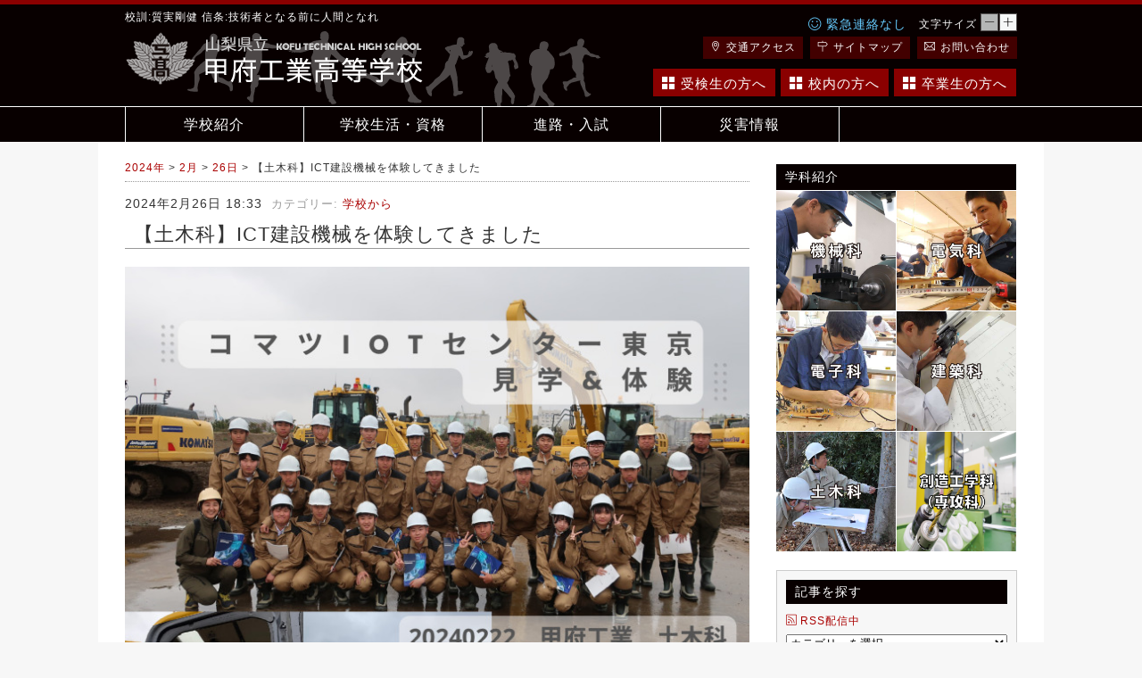

--- FILE ---
content_type: text/html; charset=UTF-8
request_url: https://www.kofu-th.ed.jp/2024/02/26066/
body_size: 14563
content:
<!DOCTYPE html>
<html lang="ja">
<head>
<meta charset="UTF-8">
<meta name="viewport" content="width=device-width, initial-scale=1">
<meta http-equiv="X-UA-Compatible" content="IE=edge">
<title>【土木科】ICT建設機械を体験してきました | 山梨県立甲府工業高等学校</title>
<link rel="pingback" href="https://www.kofu-th.ed.jp/xmlrpc.php">
<link rel="stylesheet" href="https://www.kofu-th.ed.jp/wp-content/themes/kofuko/style.css?230704" type="text/css">
<link rel="stylesheet" href="https://www.kofu-th.ed.jp/wp-content/themes/kofuko/themify-icons.css">
<!--▼jQuery-->
<!--<script src="https://www.kofu-th.ed.jp/wp-content/themes/kofuko/js/jquery-1.8.2.min.js" type="text/javascript"></script>-->
<!--<script src="https://ajax.googleapis.com/ajax/libs/jquery/1.8.2/jquery.min.js"></script>-->
<!--<script src="https://www.kofu-th.ed.jp/wp-content/themes/kofuko/js/jquery-ui.js"></script>-->
<meta name='robots' content='max-image-preview:large' />
<link rel='dns-prefetch' href='//www.googletagmanager.com' />
<link rel="alternate" type="application/rss+xml" title="山梨県立甲府工業高等学校 &raquo; フィード" href="https://www.kofu-th.ed.jp/feed/" />
<link rel='stylesheet' id='colorbox-theme2-css'  href='https://www.kofu-th.ed.jp/wp-content/plugins/jquery-colorbox/themes/theme2/colorbox.css?ver=4.6.2' type='text/css' media='screen' />
<link rel='stylesheet' id='tinyjpfont-default-font-css'  href='https://www.kofu-th.ed.jp/wp-content/plugins/japanese-font-for-tinymce/default-font-css.php?fn&#038;ver=5.8.12' type='text/css' media='all' />
<link rel='stylesheet' id='wp-block-library-css'  href='https://www.kofu-th.ed.jp/wp-includes/css/dist/block-library/style.min.css?ver=5.8.12' type='text/css' media='all' />
<link rel='stylesheet' id='gutenberg-pdfjs-css'  href='https://www.kofu-th.ed.jp/wp-content/plugins/pdfjs-viewer-shortcode/inc/../blocks/dist/style.css?ver=2.1.5' type='text/css' media='all' />
<link rel='stylesheet' id='wpdm-font-awesome-css'  href='https://www.kofu-th.ed.jp/wp-content/plugins/download-manager/assets/fontawesome/css/all.min.css?ver=5.8.12' type='text/css' media='all' />
<link rel='stylesheet' id='wpdm-front-bootstrap-css'  href='https://www.kofu-th.ed.jp/wp-content/plugins/download-manager/assets/bootstrap/css/bootstrap.min.css?ver=5.8.12' type='text/css' media='all' />
<link rel='stylesheet' id='wpdm-front-css'  href='https://www.kofu-th.ed.jp/wp-content/plugins/download-manager/assets/css/front.css?ver=5.8.12' type='text/css' media='all' />
<link rel='stylesheet' id='tinyjpfont-styles-css'  href='https://www.kofu-th.ed.jp/wp-content/plugins/japanese-font-for-tinymce/addfont.css?ver=5.8.12' type='text/css' media='all' />
<link rel='stylesheet' id='pz-linkcard-css'  href='//www.kofu-th.ed.jp/wp-content/uploads/pz-linkcard/style.css?ver=2.4.6.27' type='text/css' media='all' />
<link rel='stylesheet' id='UserAccessManagerLoginForm-css'  href='https://www.kofu-th.ed.jp/wp-content/plugins/user-access-manager/assets/css/uamLoginForm.css?ver=2.2.15' type='text/css' media='screen' />
<link rel='stylesheet' id='wp-pagenavi-css'  href='https://www.kofu-th.ed.jp/wp-content/plugins/wp-pagenavi/pagenavi-css.css?ver=2.70' type='text/css' media='all' />
<link rel='stylesheet' id='megamenu-css'  href='https://www.kofu-th.ed.jp/wp-content/uploads/maxmegamenu/style.css?ver=519937' type='text/css' media='all' />
<link rel='stylesheet' id='dashicons-css'  href='https://www.kofu-th.ed.jp/wp-includes/css/dashicons.min.css?ver=5.8.12' type='text/css' media='all' />
<script type='text/javascript' src='https://www.kofu-th.ed.jp/wp-content/themes/kofuko/js/jquery-1.8.2.min.js?ver=1.8.2' id='jquery-js'></script>
<script type='text/javascript' src='https://www.kofu-th.ed.jp/wp-content/plugins/download-manager/assets/bootstrap/js/popper.min.js?ver=5.8.12' id='wpdm-poper-js'></script>
<script type='text/javascript' src='https://www.kofu-th.ed.jp/wp-content/plugins/download-manager/assets/bootstrap/js/bootstrap.min.js?ver=5.8.12' id='wpdm-front-bootstrap-js'></script>
<script type='text/javascript' id='wpdm-frontjs-js-extra'>
/* <![CDATA[ */
var wpdm_url = {"home":"https:\/\/www.kofu-th.ed.jp\/","site":"https:\/\/www.kofu-th.ed.jp\/","ajax":"https:\/\/www.kofu-th.ed.jp\/wp-admin\/admin-ajax.php"};
var wpdm_js = {"spinner":"<i class=\"fas fa-sun fa-spin\"><\/i>"};
/* ]]> */
</script>
<script type='text/javascript' src='https://www.kofu-th.ed.jp/wp-content/plugins/download-manager/assets/js/front.js?ver=3.2.62' id='wpdm-frontjs-js'></script>
<!-- Google Analytics snippet added by Site Kit -->
<script type='text/javascript' src='https://www.googletagmanager.com/gtag/js?id=GT-NNM9JJJ' id='google_gtagjs-js' async></script>
<script type='text/javascript' id='google_gtagjs-js-after'>
window.dataLayer = window.dataLayer || [];function gtag(){dataLayer.push(arguments);}
gtag("js", new Date());
gtag("set", "developer_id.dZTNiMT", true);
gtag("config", "GT-NNM9JJJ");
</script>
<!-- End Google Analytics snippet added by Site Kit -->
<link rel="https://api.w.org/" href="https://www.kofu-th.ed.jp/wp-json/" /><link rel="alternate" type="application/json" href="https://www.kofu-th.ed.jp/wp-json/wp/v2/posts/26066" /><link rel="EditURI" type="application/rsd+xml" title="RSD" href="https://www.kofu-th.ed.jp/xmlrpc.php?rsd" />
<link rel="wlwmanifest" type="application/wlwmanifest+xml" href="https://www.kofu-th.ed.jp/wp-includes/wlwmanifest.xml" /> 
<meta name="generator" content="WordPress 5.8.12" />
<link rel="canonical" href="https://www.kofu-th.ed.jp/2024/02/26066/" />
<link rel='shortlink' href='https://www.kofu-th.ed.jp/?p=26066' />
<link rel="alternate" type="application/json+oembed" href="https://www.kofu-th.ed.jp/wp-json/oembed/1.0/embed?url=https%3A%2F%2Fwww.kofu-th.ed.jp%2F2024%2F02%2F26066%2F" />
<link rel="alternate" type="text/xml+oembed" href="https://www.kofu-th.ed.jp/wp-json/oembed/1.0/embed?url=https%3A%2F%2Fwww.kofu-th.ed.jp%2F2024%2F02%2F26066%2F&#038;format=xml" />
<meta name="generator" content="Site Kit by Google 1.103.0" />		<style type="text/css" id="wp-custom-css">
/*
ここに独自の CSS を追加することができます。
詳しくは上のヘルプアイコンをクリックしてください。
*/		</style>
<meta name="generator" content="WordPress Download Manager 3.2.62" />
<style type="text/css">/** Mega Menu CSS: fs **/</style>
<link href="https://fonts.googleapis.com/css?family=Rubik"
rel="stylesheet">
<style>
.w3eden .fetfont,
.w3eden .btn,
.w3eden .btn.wpdm-front h3.title,
.w3eden .wpdm-social-lock-box .IN-widget a span:last-child,
.w3eden #xfilelist .panel-heading,
.w3eden .wpdm-frontend-tabs a,
.w3eden .alert:before,
.w3eden .panel .panel-heading,
.w3eden .discount-msg,
.w3eden .panel.dashboard-panel h3,
.w3eden #wpdm-dashboard-sidebar .list-group-item,
.w3eden #package-description .wp-switch-editor,
.w3eden .w3eden.author-dashbboard .nav.nav-tabs li a,
.w3eden .wpdm_cart thead th,
.w3eden #csp .list-group-item,
.w3eden .modal-title {
font-family: Rubik, -apple-system, BlinkMacSystemFont, "Segoe UI", Roboto, Helvetica, Arial, sans-serif, "Apple Color Emoji", "Segoe UI Emoji", "Segoe UI Symbol";
text-transform: uppercase;
font-weight: 700;
}
.w3eden #csp .list-group-item {
text-transform: unset;
}
</style>
<style>
/* WPDM Link Template Styles */        </style>
<style>
:root {
--color-primary: #4a8eff;
--color-primary-rgb: 74, 142, 255;
--color-primary-hover: #5998ff;
--color-primary-active: #3281ff;
--color-secondary: #6c757d;
--color-secondary-rgb: 108, 117, 125;
--color-secondary-hover: #6c757d;
--color-secondary-active: #6c757d;
--color-success: #018e11;
--color-success-rgb: 1, 142, 17;
--color-success-hover: #0aad01;
--color-success-active: #0c8c01;
--color-info: #2CA8FF;
--color-info-rgb: 44, 168, 255;
--color-info-hover: #2CA8FF;
--color-info-active: #2CA8FF;
--color-warning: #FFB236;
--color-warning-rgb: 255, 178, 54;
--color-warning-hover: #FFB236;
--color-warning-active: #FFB236;
--color-danger: #ff5062;
--color-danger-rgb: 255, 80, 98;
--color-danger-hover: #ff5062;
--color-danger-active: #ff5062;
--color-green: #30b570;
--color-blue: #0073ff;
--color-purple: #8557D3;
--color-red: #ff5062;
--color-muted: rgba(69, 89, 122, 0.6);
--wpdm-font: "Rubik", -apple-system, BlinkMacSystemFont, "Segoe UI", Roboto, Helvetica, Arial, sans-serif, "Apple Color Emoji", "Segoe UI Emoji", "Segoe UI Symbol";
}
.wpdm-download-link.btn.btn-primary {
border-radius: 4px;
}
</style>
<!--▼タブ切り替え-->
<script type="text/javascript">
$(function() {
$( "#news_comment_area" ).tabs();
});
$(function() {
$("#news_comment_area li a").click(function(){
$("#news_comment_area li a").removeClass("clicked");
$(this).addClass("clicked");
});
$('#news_comment_area a[href^="#clicked"]:eq(0)').trigger('click');
});
$(function() {
$( "#pickup_comment_area" ).tabs();
});
$(function() {
$("#pickup_comment_area li a").click(function(){
$("#pickup_comment_area li a").removeClass("clicked");
$(this).addClass("clicked");
});
});
</script>
<!--グローバルメニュー（ヘッダーメニュー）-->
<script type="text/javascript">
$(function(){
$("ul#menu-global_menu_pc > .sub-menu").hide();
$("ul#menu-global_menu_pc > li").hover(function(){
$(" > ul:not(:animated)",this).slideDown("fast")
},
function(){
$(" > ul",this).slideUp("fast");
})
})
</script>
<meta name="google-site-verification" content="y8NnCTlQZ4CFG6KtQd63nl-zUNA9bbJhqvg3u_jaXPI" />
</head>
<body>
<div class="frame_outer">
<header>
<div id="headline"></div>
<div id="header_description_pc"><div>校訓:質実剛健 信条:技術者となる前に人間となれ</div></div>
<div id="header">
<div class="logo_area">
<h2>
<a href="https://www.kofu-th.ed.jp"><img src="https://www.kofu-th.ed.jp/wp-content/themes/kofuko/img/common/logo.png" alt="山梨県立甲府工業高等学校" /><span>【土木科】ICT建設機械を体験してきました ｜ 山梨県立甲府工業高等学校</span></a>
</h2>
</div>
<div class="utilty_area">
<div class="middle_area">
<!--▼緊急連絡-->
<div class="kinkyu kinkyu_off">
<span class="ti-face-smile"></span>&nbsp;緊急連絡なし
</div>
<!--▲-->
<div id="fontsize_area">
<div id="fontsize">
<div id="text">文字サイズ</div>
<img id="standard" class="changeBtn" src="https://www.kofu-th.ed.jp/wp-content/themes/kofuko/img/fontsize/standard.png" alt="標準"><img class="changeBtn" src="https://www.kofu-th.ed.jp/wp-content/themes/kofuko/img/fontsize/big.png" alt="大">
<div class="clear"></div>
</div>
</div>
</div>
<div class="header_menu1">
<div class="menu-header_menu1-container"><ul id="menu-header_menu1" class="menu"><li id="menu-item-102" class="menu-item menu-item-type-post_type menu-item-object-page menu-item-102"><a href="https://www.kofu-th.ed.jp/access/"><span class="ti-location-pin"></span>交通アクセス</a></li>
<li id="menu-item-1033" class="menu-item menu-item-type-post_type menu-item-object-page menu-item-1033"><a href="https://www.kofu-th.ed.jp/sitemap/"><span class="ti-direction"></span>サイトマップ</a></li>
<li id="menu-item-105" class="menu-item menu-item-type-post_type menu-item-object-page menu-item-105"><a href="https://www.kofu-th.ed.jp/contact/"><span class="ti-email"></span>お問い合わせ</a></li>
</ul></div>					                    <div class="clear"></div>
</div>
<div class="header_menu2">
<div class="menu-header_menu2-container"><ul id="menu-header_menu2" class="menu"><li id="menu-item-125" class="menu-item menu-item-type-post_type menu-item-object-page menu-item-125"><a href="https://www.kofu-th.ed.jp/examinee/"><span class="ti-layout-grid2-alt"></span>受検生の方へ</a></li>
<li id="menu-item-305" class="menu-item menu-item-type-post_type menu-item-object-page menu-item-305"><a href="https://www.kofu-th.ed.jp/campus/"><span class="ti-layout-grid2-alt"></span>校内の方へ</a></li>
<li id="menu-item-369" class="menu-item menu-item-type-post_type menu-item-object-page menu-item-369"><a href="https://www.kofu-th.ed.jp/graduate/"><span class="ti-layout-grid2-alt"></span>卒業生の方へ</a></li>
</ul></div>					                    <div class="clear"></div>
</div>
</div>
<div class="clear"></div>
<div id="bg_header">
<img src="https://www.kofu-th.ed.jp/wp-content/themes/kofuko/img/common/bg_header.png" alt="*" />
</div>
</div><!--/id="header"-->
<div class="clear"></div>
<nav>
<span id="header_description_sp">校訓:質実剛健 <br />信条:技術者となる前に人間となれ<br /></span>
<div class="global_menu">
<div id="mega-menu-wrap-global_menu" class="mega-menu-wrap"><div class="mega-menu-toggle"><div class="mega-toggle-blocks-left"></div><div class="mega-toggle-blocks-center"></div><div class="mega-toggle-blocks-right"><div class='mega-toggle-block mega-menu-toggle-block mega-toggle-block-1' id='mega-toggle-block-1' tabindex='0'><span class='mega-toggle-label' role='button' aria-expanded='false'><span class='mega-toggle-label-closed'>MENU</span><span class='mega-toggle-label-open'>MENU</span></span></div></div></div><ul id="mega-menu-global_menu" class="mega-menu max-mega-menu mega-menu-horizontal mega-no-js" data-event="hover_intent" data-effect="fade_up" data-effect-speed="200" data-effect-mobile="disabled" data-effect-speed-mobile="0" data-mobile-force-width="false" data-second-click="close" data-document-click="collapse" data-vertical-behaviour="standard" data-breakpoint="1000" data-unbind="true" data-mobile-state="collapse_all" data-hover-intent-timeout="300" data-hover-intent-interval="100"><li class='mega-menu-item mega-menu-item-type-post_type mega-menu-item-object-page mega-menu-item-has-children mega-align-bottom-left mega-menu-flyout mega-menu-parent-item mega-menu-item-468' id='mega-menu-item-468'><a class="mega-menu-link" href="https://www.kofu-th.ed.jp/schoolinfo/" aria-haspopup="true" aria-expanded="false" tabindex="0">学校紹介<span class="mega-indicator"></span></a>
<ul class="mega-sub-menu">
<li class='mega-menu-item mega-menu-item-type-post_type mega-menu-item-object-page mega-menu-item-373' id='mega-menu-item-373'><a class="mega-menu-link" href="https://www.kofu-th.ed.jp/schoolinfo/greet/">校長挨拶</a></li><li class='mega-menu-item mega-menu-item-type-post_type mega-menu-item-object-page mega-menu-item-491' id='mega-menu-item-491'><a class="mega-menu-link" href="https://www.kofu-th.ed.jp/schoolinfo/history/">現況と沿革</a></li><li class='mega-menu-item mega-menu-item-type-post_type mega-menu-item-object-page mega-menu-item-486' id='mega-menu-item-486'><a class="mega-menu-link" href="https://www.kofu-th.ed.jp/schoolinfo/school_song/">校歌・校訓・信条</a></li><li class='mega-menu-item mega-menu-item-type-post_type mega-menu-item-object-page mega-menu-item-has-children mega-menu-parent-item mega-menu-item-397' id='mega-menu-item-397'><a class="mega-menu-link" href="https://www.kofu-th.ed.jp/schoolinfo/facilities/" aria-haspopup="true" aria-expanded="false">施設・設備<span class="mega-indicator"></span></a>
<ul class="mega-sub-menu">
<li class='mega-menu-item mega-menu-item-type-post_type mega-menu-item-object-page mega-menu-item-475' id='mega-menu-item-475'><a class="mega-menu-link" href="https://www.kofu-th.ed.jp/schoolinfo/facilities/goyounokane/">五葉の鐘の由来</a></li><li class='mega-menu-item mega-menu-item-type-post_type mega-menu-item-object-page mega-menu-item-476' id='mega-menu-item-476'><a class="mega-menu-link" href="https://www.kofu-th.ed.jp/schoolinfo/facilities/metac/">M･E･T･A･Cの輪の由来</a></li>	</ul>
</li><li class='mega-menu-item mega-menu-item-type-post_type mega-menu-item-object-page mega-menu-item-1797' id='mega-menu-item-1797'><a class="mega-menu-link" href="https://www.kofu-th.ed.jp/movie/">学校紹介ビデオ</a></li><li class='mega-menu-item mega-menu-item-type-post_type mega-menu-item-object-page mega-menu-item-1348' id='mega-menu-item-1348'><a class="mega-menu-link" href="https://www.kofu-th.ed.jp/schoolinfo/document/">実施している事業</a></li><li class='mega-menu-item mega-menu-item-type-post_type mega-menu-item-object-page mega-menu-item-502' id='mega-menu-item-502'><a class="mega-menu-link" href="https://www.kofu-th.ed.jp/schoolinfo/evaluation/">学校評価・多忙化改善</a></li><li class='mega-menu-item mega-menu-item-type-taxonomy mega-menu-item-object-category mega-menu-item-869' id='mega-menu-item-869'><a class="mega-menu-link" href="https://www.kofu-th.ed.jp/category/gakkokara/office/">事務室より</a></li><li class='mega-menu-item mega-menu-item-type-custom mega-menu-item-object-custom mega-menu-item-has-children mega-menu-parent-item mega-menu-item-30293' id='mega-menu-item-30293'><a class="mega-menu-link" href="#" aria-haspopup="true" aria-expanded="false">ガイドライン<span class="mega-indicator"></span></a>
<ul class="mega-sub-menu">
<li class='mega-menu-item mega-menu-item-type-post_type mega-menu-item-object-page mega-menu-item-516' id='mega-menu-item-516'><a class="mega-menu-link" href="https://www.kofu-th.ed.jp/school_life/net_guideline/">ネットワークガイドライン</a></li><li class='mega-menu-item mega-menu-item-type-post_type mega-menu-item-object-page mega-menu-item-2121' id='mega-menu-item-2121'><a class="mega-menu-link" href="https://www.kofu-th.ed.jp/school_life/ijime/">学校いじめ防止基本方針</a></li><li class='mega-menu-item mega-menu-item-type-post_type mega-menu-item-object-page mega-menu-item-3969' id='mega-menu-item-3969'><a class="mega-menu-link" href="https://www.kofu-th.ed.jp/school_life/bukatsu/%e9%83%a8%e6%b4%bb%e5%8b%95%e3%81%ab%e4%bf%82%e3%82%8b%e6%b4%bb%e5%8b%95%e6%96%b9%e9%87%9d/">部活動に係る活動方針</a></li>	</ul>
</li></ul>
</li><li class='mega-menu-item mega-menu-item-type-custom mega-menu-item-object-custom mega-menu-item-has-children mega-align-bottom-left mega-menu-flyout mega-menu-parent-item mega-menu-item-1349' id='mega-menu-item-1349'><a class="mega-menu-link" href="#" aria-haspopup="true" aria-expanded="false" tabindex="0">学校生活<span class="mega-indicator"></span></a>
<ul class="mega-sub-menu">
<li class='mega-menu-item mega-menu-item-type-post_type mega-menu-item-object-page mega-menu-item-376' id='mega-menu-item-376'><a class="mega-menu-link" href="https://www.kofu-th.ed.jp/school_life/aim/">教育の目標</a></li><li class='mega-menu-item mega-menu-item-type-post_type mega-menu-item-object-page mega-menu-item-391' id='mega-menu-item-391'><a class="mega-menu-link" href="https://www.kofu-th.ed.jp/school_life/curriculum/">教育課程</a></li><li class='mega-menu-item mega-menu-item-type-post_type mega-menu-item-object-page mega-menu-item-816' id='mega-menu-item-816'><a class="mega-menu-link" href="https://www.kofu-th.ed.jp/school_life/qualification_s/">目指す主な資格</a></li><li class='mega-menu-item mega-menu-item-type-post_type mega-menu-item-object-page mega-menu-item-823' id='mega-menu-item-823'><a class="mega-menu-link" href="https://www.kofu-th.ed.jp/school_life/qualification/">資格取得状況</a></li><li class='mega-menu-item mega-menu-item-type-post_type mega-menu-item-object-page mega-menu-item-has-children mega-menu-parent-item mega-menu-item-531' id='mega-menu-item-531'><a class="mega-menu-link" href="https://www.kofu-th.ed.jp/school_life/course/" aria-haspopup="true" aria-expanded="false">学科紹介<span class="mega-indicator"></span></a>
<ul class="mega-sub-menu">
<li class='mega-menu-item mega-menu-item-type-post_type mega-menu-item-object-page mega-menu-item-532' id='mega-menu-item-532'><a class="mega-menu-link" href="https://www.kofu-th.ed.jp/school_life/course/course_m/">機械科</a></li><li class='mega-menu-item mega-menu-item-type-post_type mega-menu-item-object-page mega-menu-item-544' id='mega-menu-item-544'><a class="mega-menu-link" href="https://www.kofu-th.ed.jp/school_life/course/course_e/">電気科</a></li><li class='mega-menu-item mega-menu-item-type-post_type mega-menu-item-object-page mega-menu-item-545' id='mega-menu-item-545'><a class="mega-menu-link" href="https://www.kofu-th.ed.jp/school_life/course/course_%ef%bd%94/">電子科</a></li><li class='mega-menu-item mega-menu-item-type-post_type mega-menu-item-object-page mega-menu-item-546' id='mega-menu-item-546'><a class="mega-menu-link" href="https://www.kofu-th.ed.jp/school_life/course/course_a/">建築科</a></li><li class='mega-menu-item mega-menu-item-type-post_type mega-menu-item-object-page mega-menu-item-547' id='mega-menu-item-547'><a class="mega-menu-link" href="https://www.kofu-th.ed.jp/school_life/course/course_c/">土木科</a></li><li class='mega-menu-item mega-menu-item-type-post_type mega-menu-item-object-page mega-menu-item-10637' id='mega-menu-item-10637'><a class="mega-menu-link" href="https://www.kofu-th.ed.jp/senkouka/">創造工学科（専攻科）</a></li>	</ul>
</li><li class='mega-menu-item mega-menu-item-type-post_type mega-menu-item-object-page mega-menu-item-has-children mega-menu-parent-item mega-menu-item-592' id='mega-menu-item-592'><a class="mega-menu-link" href="https://www.kofu-th.ed.jp/school_life/bukatsu/" aria-haspopup="true" aria-expanded="false">生徒会活動<span class="mega-indicator"></span></a>
<ul class="mega-sub-menu">
<li class='mega-menu-item mega-menu-item-type-taxonomy mega-menu-item-object-category mega-menu-item-1035' id='mega-menu-item-1035'><a class="mega-menu-link" href="https://www.kofu-th.ed.jp/category/bukatudo/hotnews/">ほっとニュース</a></li><li class='mega-menu-item mega-menu-item-type-post_type mega-menu-item-object-post mega-menu-item-26165' id='mega-menu-item-26165'><a class="mega-menu-link" href="https://www.kofu-th.ed.jp/2025/03/26137/">生徒会誌「五葉」</a></li><li class='mega-menu-item mega-menu-item-type-post_type mega-menu-item-object-page mega-menu-item-632' id='mega-menu-item-632'><a class="mega-menu-link" href="https://www.kofu-th.ed.jp/school_life/bukatsu/taiiku/athletic/">陸上・駅伝部</a></li><li class='mega-menu-item mega-menu-item-type-post_type mega-menu-item-object-page mega-menu-item-633' id='mega-menu-item-633'><a class="mega-menu-link" href="https://www.kofu-th.ed.jp/school_life/bukatsu/taiiku/karate/">空手部</a></li><li class='mega-menu-item mega-menu-item-type-post_type mega-menu-item-object-page mega-menu-item-634' id='mega-menu-item-634'><a class="mega-menu-link" href="https://www.kofu-th.ed.jp/archery/">弓道部</a></li><li class='mega-menu-item mega-menu-item-type-post_type mega-menu-item-object-page mega-menu-item-635' id='mega-menu-item-635'><a class="mega-menu-link" href="https://www.kofu-th.ed.jp/school_life/bukatsu/taiiku/kendo/">剣道部</a></li><li class='mega-menu-item mega-menu-item-type-post_type mega-menu-item-object-page mega-menu-item-593' id='mega-menu-item-593'><a class="mega-menu-link" href="https://www.kofu-th.ed.jp/school_life/bukatsu/taiiku/soccer/">サッカー部</a></li><li class='mega-menu-item mega-menu-item-type-post_type mega-menu-item-object-page mega-menu-item-636' id='mega-menu-item-636'><a class="mega-menu-link" href="https://www.kofu-th.ed.jp/school_life/bukatsu/taiiku/mountain/">山岳部</a></li><li class='mega-menu-item mega-menu-item-type-post_type mega-menu-item-object-page mega-menu-item-637' id='mega-menu-item-637'><a class="mega-menu-link" href="https://www.kofu-th.ed.jp/school_life/bukatsu/taiiku/bicycle/">自転車部</a></li><li class='mega-menu-item mega-menu-item-type-post_type mega-menu-item-object-page mega-menu-item-638' id='mega-menu-item-638'><a class="mega-menu-link" href="https://www.kofu-th.ed.jp/school_life/bukatsu/taiiku/judo/">柔道部</a></li><li class='mega-menu-item mega-menu-item-type-post_type mega-menu-item-object-page mega-menu-item-639' id='mega-menu-item-639'><a class="mega-menu-link" href="https://www.kofu-th.ed.jp/school_life/bukatsu/taiiku/tennis/">テニス部</a></li><li class='mega-menu-item mega-menu-item-type-post_type mega-menu-item-object-page mega-menu-item-640' id='mega-menu-item-640'><a class="mega-menu-link" href="https://www.kofu-th.ed.jp/school_life/bukatsu/taiiku/rhythmic/">新体操部</a></li><li class='mega-menu-item mega-menu-item-type-post_type mega-menu-item-object-page mega-menu-item-641' id='mega-menu-item-641'><a class="mega-menu-link" href="https://www.kofu-th.ed.jp/school_life/bukatsu/taiiku/pingpong/">卓球部</a></li><li class='mega-menu-item mega-menu-item-type-post_type mega-menu-item-object-page mega-menu-item-642' id='mega-menu-item-642'><a class="mega-menu-link" href="https://www.kofu-th.ed.jp/school_life/bukatsu/taiiku/softtennis/">ソフトテニス部</a></li><li class='mega-menu-item mega-menu-item-type-post_type mega-menu-item-object-page mega-menu-item-643' id='mega-menu-item-643'><a class="mega-menu-link" href="https://www.kofu-th.ed.jp/school_life/bukatsu/taiiku/basketball/">バスケットボール部</a></li><li class='mega-menu-item mega-menu-item-type-post_type mega-menu-item-object-page mega-menu-item-644' id='mega-menu-item-644'><a class="mega-menu-link" href="https://www.kofu-th.ed.jp/school_life/bukatsu/taiiku/badminton/">バトミントン部</a></li><li class='mega-menu-item mega-menu-item-type-post_type mega-menu-item-object-page mega-menu-item-645' id='mega-menu-item-645'><a class="mega-menu-link" href="https://www.kofu-th.ed.jp/school_life/bukatsu/taiiku/volleyball/">バレーボール部</a></li><li class='mega-menu-item mega-menu-item-type-post_type mega-menu-item-object-page mega-menu-item-646' id='mega-menu-item-646'><a class="mega-menu-link" href="https://www.kofu-th.ed.jp/school_life/bukatsu/taiiku/handball/">ハンドボール部</a></li><li class='mega-menu-item mega-menu-item-type-post_type mega-menu-item-object-page mega-menu-item-647' id='mega-menu-item-647'><a class="mega-menu-link" href="https://www.kofu-th.ed.jp/school_life/bukatsu/taiiku/boxing/">ボクシング部</a></li><li class='mega-menu-item mega-menu-item-type-post_type mega-menu-item-object-page mega-menu-item-648' id='mega-menu-item-648'><a class="mega-menu-link" href="https://www.kofu-th.ed.jp/school_life/bukatsu/taiiku/baseball/">野球部</a></li><li class='mega-menu-item mega-menu-item-type-post_type mega-menu-item-object-page mega-menu-item-649' id='mega-menu-item-649'><a class="mega-menu-link" href="https://www.kofu-th.ed.jp/school_life/bukatsu/taiiku/rugby/">ラグビー部</a></li><li class='mega-menu-item mega-menu-item-type-post_type mega-menu-item-object-page mega-menu-item-673' id='mega-menu-item-673'><a class="mega-menu-link" href="https://www.kofu-th.ed.jp/school_life/bukatsu/gakugei/guitar/">ギター部</a></li><li class='mega-menu-item mega-menu-item-type-post_type mega-menu-item-object-page mega-menu-item-674' id='mega-menu-item-674'><a class="mega-menu-link" href="https://www.kofu-th.ed.jp/school_life/bukatsu/gakugei/photo/">写真部</a></li><li class='mega-menu-item mega-menu-item-type-post_type mega-menu-item-object-page mega-menu-item-675' id='mega-menu-item-675'><a class="mega-menu-link" href="https://www.kofu-th.ed.jp/school_life/bukatsu/gakugei/tea/">茶道部</a></li><li class='mega-menu-item mega-menu-item-type-post_type mega-menu-item-object-page mega-menu-item-676' id='mega-menu-item-676'><a class="mega-menu-link" href="https://www.kofu-th.ed.jp/school_life/bukatsu/gakugei/wind/">吹奏楽部</a></li><li class='mega-menu-item mega-menu-item-type-post_type mega-menu-item-object-page mega-menu-item-677' id='mega-menu-item-677'><a class="mega-menu-link" href="https://www.kofu-th.ed.jp/school_life/bukatsu/gakugei/information/">情報システム部</a></li><li class='mega-menu-item mega-menu-item-type-post_type mega-menu-item-object-page mega-menu-item-678' id='mega-menu-item-678'><a class="mega-menu-link" href="https://www.kofu-th.ed.jp/school_life/bukatsu/gakugei/art/">美術部</a></li><li class='mega-menu-item mega-menu-item-type-post_type mega-menu-item-object-page mega-menu-item-679' id='mega-menu-item-679'><a class="mega-menu-link" href="https://www.kofu-th.ed.jp/school_life/bukatsu/gakugei/hangeul/">ハングル研究</a></li><li class='mega-menu-item mega-menu-item-type-post_type mega-menu-item-object-page mega-menu-item-680' id='mega-menu-item-680'><a class="mega-menu-link" href="https://www.kofu-th.ed.jp/school_life/bukatsu/gakugei/volunteer/">ボランティア部</a></li><li class='mega-menu-item mega-menu-item-type-post_type mega-menu-item-object-page mega-menu-item-681' id='mega-menu-item-681'><a class="mega-menu-link" href="https://www.kofu-th.ed.jp/school_life/bukatsu/gakugei/build/">建築研究部</a></li><li class='mega-menu-item mega-menu-item-type-post_type mega-menu-item-object-page mega-menu-item-682' id='mega-menu-item-682'><a class="mega-menu-link" href="https://www.kofu-th.ed.jp/school_life/bukatsu/gakugei/machine/">機械技術部</a></li><li class='mega-menu-item mega-menu-item-type-post_type mega-menu-item-object-page mega-menu-item-683' id='mega-menu-item-683'><a class="mega-menu-link" href="https://www.kofu-th.ed.jp/school_life/bukatsu/gakugei/radio/">無線部</a></li><li class='mega-menu-item mega-menu-item-type-post_type mega-menu-item-object-page mega-menu-item-691' id='mega-menu-item-691'><a class="mega-menu-link" href="https://www.kofu-th.ed.jp/school_life/bukatsu/iinkai/student/">生徒会本部(企画実行)</a></li><li class='mega-menu-item mega-menu-item-type-post_type mega-menu-item-object-page mega-menu-item-692' id='mega-menu-item-692'><a class="mega-menu-link" href="https://www.kofu-th.ed.jp/school_life/bukatsu/iinkai/broadcast/">放送委員会</a></li><li class='mega-menu-item mega-menu-item-type-post_type mega-menu-item-object-page mega-menu-item-693' id='mega-menu-item-693'><a class="mega-menu-link" href="https://www.kofu-th.ed.jp/school_life/bukatsu/iinkai/cheering/">応援団</a></li>	</ul>
</li><li class='mega-menu-item mega-menu-item-type-post_type mega-menu-item-object-page mega-menu-item-705' id='mega-menu-item-705'><a class="mega-menu-link" href="https://www.kofu-th.ed.jp/school_life/schedule/">月間予定</a></li><li class='mega-menu-item mega-menu-item-type-post_type mega-menu-item-object-page mega-menu-item-774' id='mega-menu-item-774'><a class="mega-menu-link" href="https://www.kofu-th.ed.jp/school_life/schedule/event_top/">各種行事の様子</a></li></ul>
</li><li class='mega-menu-item mega-menu-item-type-post_type mega-menu-item-object-page mega-menu-item-has-children mega-align-bottom-left mega-menu-flyout mega-menu-parent-item mega-menu-item-791' id='mega-menu-item-791'><a class="mega-menu-link" href="https://www.kofu-th.ed.jp/skillall/" aria-haspopup="true" aria-expanded="false" tabindex="0">進路・入試<span class="mega-indicator"></span></a>
<ul class="mega-sub-menu">
<li class='mega-menu-item mega-menu-item-type-post_type mega-menu-item-object-page mega-menu-item-808' id='mega-menu-item-808'><a class="mega-menu-link" href="https://www.kofu-th.ed.jp/skillall/work-2-3-2/">就職状況</a></li><li class='mega-menu-item mega-menu-item-type-post_type mega-menu-item-object-page mega-menu-item-813' id='mega-menu-item-813'><a class="mega-menu-link" href="https://www.kofu-th.ed.jp/skillall/toschool/">進学状況</a></li><li class='mega-menu-item mega-menu-item-type-post_type mega-menu-item-object-page mega-menu-item-792' id='mega-menu-item-792'><a class="mega-menu-link" href="https://www.kofu-th.ed.jp/skillall/briefing/">進路説明会</a></li><li class='mega-menu-item mega-menu-item-type-post_type mega-menu-item-object-page mega-menu-item-5743' id='mega-menu-item-5743'><a class="mega-menu-link" href="https://www.kofu-th.ed.jp/entrance/setsumeikai/">学校説明会</a></li><li class='mega-menu-item mega-menu-item-type-post_type mega-menu-item-object-page mega-menu-item-847' id='mega-menu-item-847'><a class="mega-menu-link" href="https://www.kofu-th.ed.jp/entrance/">入試情報</a></li><li class='mega-menu-item mega-menu-item-type-post_type mega-menu-item-object-page mega-menu-item-1350' id='mega-menu-item-1350'><a class="mega-menu-link" href="https://www.kofu-th.ed.jp/entrance/zenki/">前期募集</a></li><li class='mega-menu-item mega-menu-item-type-post_type mega-menu-item-object-page mega-menu-item-8096' id='mega-menu-item-8096'><a class="mega-menu-link" href="https://www.kofu-th.ed.jp/entrance/zenkoku/">全国募集</a></li><li class='mega-menu-item mega-menu-item-type-post_type mega-menu-item-object-page mega-menu-item-1352' id='mega-menu-item-1352'><a class="mega-menu-link" href="https://www.kofu-th.ed.jp/entrance/openschool-2-2/">オープンスクール</a></li></ul>
</li><li class='mega-menu-item mega-menu-item-type-custom mega-menu-item-object-custom mega-menu-item-has-children mega-align-bottom-left mega-menu-flyout mega-menu-parent-item mega-menu-item-4059' id='mega-menu-item-4059'><a class="mega-menu-link" href="#" aria-haspopup="true" aria-expanded="false" tabindex="0">災害情報(外部)<span class="mega-indicator"></span></a>
<ul class="mega-sub-menu">
<li class='mega-menu-item mega-menu-item-type-custom mega-menu-item-object-custom mega-menu-item-4060' id='mega-menu-item-4060'><a target="_blank" class="mega-menu-link" href="http://www.pref.yamanashi.jp/koukoukyo/182_224.html">高校一覧</a></li><li class='mega-menu-item mega-menu-item-type-custom mega-menu-item-object-custom mega-menu-item-4061' id='mega-menu-item-4061'><a target="_blank" class="mega-menu-link" href="https://www.jreast.co.jp/hachioji/">JR東日本八王子支社</a></li><li class='mega-menu-item mega-menu-item-type-custom mega-menu-item-object-custom mega-menu-item-4062' id='mega-menu-item-4062'><a target="_blank" class="mega-menu-link" href="http://traininfo.jreast.co.jp/train_info/kanto.aspx">JR東日本運行情報</a></li><li class='mega-menu-item mega-menu-item-type-custom mega-menu-item-object-custom mega-menu-item-4063' id='mega-menu-item-4063'><a target="_blank" class="mega-menu-link" href="http://traininfo.jr-central.co.jp/sep/pc/index.html">JR東海運行情報</a></li><li class='mega-menu-item mega-menu-item-type-custom mega-menu-item-object-custom mega-menu-item-4064' id='mega-menu-item-4064'><a target="_blank" class="mega-menu-link" href="https://tenki.jp/forecast/3/22/4910/19201/1hour.html">甲府1時間天気予報</a></li><li class='mega-menu-item mega-menu-item-type-custom mega-menu-item-object-custom mega-menu-item-4065' id='mega-menu-item-4065'><a target="_blank" class="mega-menu-link" href="https://www.jma.go.jp/jp/highresorad/">降水ナウキャスト</a></li></ul>
</li></ul></div>				<div class="clear"></div>
</div>
<div class="global_menu_pc">
<div class="menu-global_menu_pc-container"><ul id="menu-global_menu_pc" class="menu"><li id="menu-item-1301" class="menu-item menu-item-type-post_type menu-item-object-page menu-item-has-children menu-parent-item menu-item-1301"><a href="https://www.kofu-th.ed.jp/schoolinfo/">学校紹介</a>
<ul class="sub-menu">
<li id="menu-item-1466" class="menu-item menu-item-type-custom menu-item-object-custom menu-item-has-children menu-parent-item menu-item-1466"><a href="#">甲府工業について</a>
<ul class="sub-menu">
<li id="menu-item-1311" class="menu-item menu-item-type-post_type menu-item-object-page menu-item-1311"><a href="https://www.kofu-th.ed.jp/schoolinfo/greet/">校長挨拶</a></li>
<li id="menu-item-1312" class="menu-item menu-item-type-post_type menu-item-object-page menu-item-1312"><a href="https://www.kofu-th.ed.jp/schoolinfo/history/">現況と沿革</a></li>
<li id="menu-item-1313" class="menu-item menu-item-type-post_type menu-item-object-page menu-item-1313"><a href="https://www.kofu-th.ed.jp/schoolinfo/school_song/">校歌・校訓・信条</a></li>
<li id="menu-item-1314" class="menu-item menu-item-type-post_type menu-item-object-page menu-item-1314"><a href="https://www.kofu-th.ed.jp/schoolinfo/facilities/">施設・設備</a></li>
<li id="menu-item-1412" class="menu-item menu-item-type-post_type menu-item-object-page menu-item-1412"><a href="https://www.kofu-th.ed.jp/movie/">学校紹介ビデオ</a></li>
</ul>
</li>
<li id="menu-item-30280" class="menu-item menu-item-type-custom menu-item-object-custom menu-item-has-children menu-parent-item menu-item-30280"><a href="#">実施している事業</a>
<ul class="sub-menu">
<li id="menu-item-30281" class="menu-item menu-item-type-post_type menu-item-object-page menu-item-30281"><a href="https://www.kofu-th.ed.jp/schoolinfo/dx/">DXハイスクール</a></li>
<li id="menu-item-1318" class="menu-item menu-item-type-post_type menu-item-object-page menu-item-1318"><a href="https://www.kofu-th.ed.jp/schoolinfo/document/">事業の一覧</a></li>
</ul>
</li>
<li id="menu-item-1319" class="menu-item menu-item-type-custom menu-item-object-custom menu-item-has-children menu-parent-item menu-item-1319"><a href="#">公表</a>
<ul class="sub-menu">
<li id="menu-item-1320" class="menu-item menu-item-type-post_type menu-item-object-page menu-item-1320"><a href="https://www.kofu-th.ed.jp/schoolinfo/evaluation/">学校評価・多忙化改善</a></li>
<li id="menu-item-1305" class="menu-item menu-item-type-taxonomy menu-item-object-category menu-item-1305"><a href="https://www.kofu-th.ed.jp/category/gakkokara/office/">事務室より</a></li>
</ul>
</li>
<li id="menu-item-3357" class="menu-item menu-item-type-custom menu-item-object-custom menu-item-has-children menu-parent-item menu-item-3357"><a href="#">ガイドライン</a>
<ul class="sub-menu">
<li id="menu-item-1337" class="menu-item menu-item-type-post_type menu-item-object-page menu-item-1337"><a href="https://www.kofu-th.ed.jp/school_life/net_guideline/">ネットワーク利用に関するガイドライン</a></li>
<li id="menu-item-2120" class="menu-item menu-item-type-post_type menu-item-object-page menu-item-2120"><a href="https://www.kofu-th.ed.jp/school_life/ijime/">学校いじめ防止基本方針</a></li>
<li id="menu-item-3968" class="menu-item menu-item-type-post_type menu-item-object-page menu-item-3968"><a href="https://www.kofu-th.ed.jp/school_life/bukatsu/%e9%83%a8%e6%b4%bb%e5%8b%95%e3%81%ab%e4%bf%82%e3%82%8b%e6%b4%bb%e5%8b%95%e6%96%b9%e9%87%9d/">部活動に係る活動方針</a></li>
</ul>
</li>
</ul>
</li>
<li id="menu-item-1302" class="menu-item menu-item-type-post_type menu-item-object-page menu-item-has-children menu-parent-item menu-item-1302"><a href="https://www.kofu-th.ed.jp/school_life/">学校生活・資格</a>
<ul class="sub-menu">
<li id="menu-item-1322" class="menu-item menu-item-type-custom menu-item-object-custom menu-item-has-children menu-parent-item menu-item-1322"><a href="#">教育方針</a>
<ul class="sub-menu">
<li id="menu-item-1323" class="menu-item menu-item-type-post_type menu-item-object-page menu-item-1323"><a href="https://www.kofu-th.ed.jp/school_life/aim/">教育の目標</a></li>
<li id="menu-item-1324" class="menu-item menu-item-type-post_type menu-item-object-page menu-item-1324"><a href="https://www.kofu-th.ed.jp/school_life/curriculum/">教育課程</a></li>
</ul>
</li>
<li id="menu-item-1342" class="menu-item menu-item-type-custom menu-item-object-custom menu-item-has-children menu-parent-item menu-item-1342"><a href="#">資格について</a>
<ul class="sub-menu">
<li id="menu-item-1343" class="menu-item menu-item-type-post_type menu-item-object-page menu-item-1343"><a href="https://www.kofu-th.ed.jp/school_life/qualification_s/">目指す主な資格</a></li>
<li id="menu-item-1344" class="menu-item menu-item-type-post_type menu-item-object-page menu-item-1344"><a href="https://www.kofu-th.ed.jp/school_life/qualification/">資格取得状況</a></li>
</ul>
</li>
<li id="menu-item-1605" class="menu-item menu-item-type-custom menu-item-object-custom menu-item-has-children menu-parent-item menu-item-1605"><a href="#">学科紹介</a>
<ul class="sub-menu">
<li id="menu-item-1326" class="menu-item menu-item-type-post_type menu-item-object-page menu-item-1326"><a href="https://www.kofu-th.ed.jp/school_life/course/course_m/">機械科</a></li>
<li id="menu-item-1327" class="menu-item menu-item-type-post_type menu-item-object-page menu-item-1327"><a href="https://www.kofu-th.ed.jp/school_life/course/course_e/">電気科</a></li>
<li id="menu-item-1328" class="menu-item menu-item-type-post_type menu-item-object-page menu-item-1328"><a href="https://www.kofu-th.ed.jp/school_life/course/course_%ef%bd%94/">電子科</a></li>
<li id="menu-item-1329" class="menu-item menu-item-type-post_type menu-item-object-page menu-item-1329"><a href="https://www.kofu-th.ed.jp/school_life/course/course_a/">建築科</a></li>
<li id="menu-item-2241" class="menu-item menu-item-type-post_type menu-item-object-page menu-item-2241"><a href="https://www.kofu-th.ed.jp/school_life/course/course_c/">土木科</a></li>
<li id="menu-item-10636" class="menu-item menu-item-type-post_type menu-item-object-page menu-item-10636"><a href="https://www.kofu-th.ed.jp/senkouka/">創造工学科（専攻科）</a></li>
</ul>
</li>
<li id="menu-item-1331" class="menu-item menu-item-type-post_type menu-item-object-page menu-item-has-children menu-parent-item menu-item-1331"><a href="https://www.kofu-th.ed.jp/school_life/bukatsu/">生徒会活動</a>
<ul class="sub-menu">
<li id="menu-item-3367" class="menu-item menu-item-type-taxonomy menu-item-object-category menu-item-3367"><a href="https://www.kofu-th.ed.jp/category/bukatudo/hotnews/">ほっとニュース</a></li>
<li id="menu-item-1332" class="menu-item menu-item-type-post_type menu-item-object-page menu-item-1332"><a href="https://www.kofu-th.ed.jp/school_life/bukatsu/taiiku/">部活動・体育局</a></li>
<li id="menu-item-1333" class="menu-item menu-item-type-post_type menu-item-object-page menu-item-1333"><a href="https://www.kofu-th.ed.jp/school_life/bukatsu/gakugei/">部活動・学芸局</a></li>
<li id="menu-item-1334" class="menu-item menu-item-type-post_type menu-item-object-page menu-item-1334"><a href="https://www.kofu-th.ed.jp/school_life/bukatsu/iinkai/">特別委員会</a></li>
<li id="menu-item-26143" class="menu-item menu-item-type-post_type menu-item-object-post menu-item-26143"><a href="https://www.kofu-th.ed.jp/2025/03/26137/">生徒会誌「五葉」</a></li>
</ul>
</li>
<li id="menu-item-3356" class="menu-item menu-item-type-custom menu-item-object-custom menu-item-has-children menu-parent-item menu-item-3356"><a href="#">行事</a>
<ul class="sub-menu">
<li id="menu-item-1335" class="menu-item menu-item-type-post_type menu-item-object-page menu-item-1335"><a href="https://www.kofu-th.ed.jp/school_life/schedule/">月間予定</a></li>
<li id="menu-item-1336" class="menu-item menu-item-type-post_type menu-item-object-page menu-item-1336"><a href="https://www.kofu-th.ed.jp/school_life/schedule/event_top/">各種行事の様子</a></li>
</ul>
</li>
</ul>
</li>
<li id="menu-item-30326" class="menu-item menu-item-type-custom menu-item-object-custom menu-item-has-children menu-parent-item menu-item-30326"><a href="#">進路・入試</a>
<ul class="sub-menu">
<li id="menu-item-1338" class="menu-item menu-item-type-custom menu-item-object-custom menu-item-has-children menu-parent-item menu-item-1338"><a href="#">進路</a>
<ul class="sub-menu">
<li id="menu-item-30321" class="menu-item menu-item-type-post_type menu-item-object-page menu-item-30321"><a href="https://www.kofu-th.ed.jp/skillall/">進路のページ</a></li>
<li id="menu-item-1339" class="menu-item menu-item-type-post_type menu-item-object-page menu-item-1339"><a href="https://www.kofu-th.ed.jp/skillall/work-2-3-2/">就職状況</a></li>
<li id="menu-item-1340" class="menu-item menu-item-type-post_type menu-item-object-page menu-item-1340"><a href="https://www.kofu-th.ed.jp/skillall/toschool/">進学状況</a></li>
<li id="menu-item-1341" class="menu-item menu-item-type-post_type menu-item-object-page menu-item-1341"><a href="https://www.kofu-th.ed.jp/skillall/briefing/">進路説明会</a></li>
</ul>
</li>
<li id="menu-item-30291" class="menu-item menu-item-type-custom menu-item-object-custom menu-item-has-children menu-parent-item menu-item-30291"><a href="#">入試</a>
<ul class="sub-menu">
<li id="menu-item-2291" class="menu-item menu-item-type-post_type menu-item-object-page menu-item-2291"><a href="https://www.kofu-th.ed.jp/entrance/">入試のページ</a></li>
<li id="menu-item-5749" class="menu-item menu-item-type-post_type menu-item-object-page menu-item-5749"><a href="https://www.kofu-th.ed.jp/entrance/setsumeikai/">学校説明会</a></li>
<li id="menu-item-2292" class="menu-item menu-item-type-post_type menu-item-object-page menu-item-2292"><a href="https://www.kofu-th.ed.jp/entrance/openschool-2-2/">オープンスクール</a></li>
<li id="menu-item-6555" class="menu-item menu-item-type-post_type menu-item-object-page menu-item-6555"><a href="https://www.kofu-th.ed.jp/entrance/entrancesetsumeikai_autumn-2/">入試説明会</a></li>
<li id="menu-item-2294" class="menu-item menu-item-type-post_type menu-item-object-page menu-item-2294"><a href="https://www.kofu-th.ed.jp/entrance/zenki/">前期募集</a></li>
<li id="menu-item-8095" class="menu-item menu-item-type-post_type menu-item-object-page menu-item-8095"><a href="https://www.kofu-th.ed.jp/entrance/zenkoku/">全国募集</a></li>
</ul>
</li>
</ul>
</li>
<li id="menu-item-4052" class="menu-item menu-item-type-custom menu-item-object-custom menu-item-has-children menu-parent-item menu-item-4052"><a href="#">災害情報</a>
<ul class="sub-menu">
<li id="menu-item-30292" class="menu-item menu-item-type-custom menu-item-object-custom menu-item-has-children menu-parent-item menu-item-30292"><a href="#">外部サイト</a>
<ul class="sub-menu">
<li id="menu-item-4053" class="menu-item menu-item-type-custom menu-item-object-custom menu-item-4053"><a target="_blank" rel="noopener" href="http://www.pref.yamanashi.jp/koukoukyo/182_224.html">県内高校一覧</a></li>
<li id="menu-item-4054" class="menu-item menu-item-type-custom menu-item-object-custom menu-item-4054"><a target="_blank" rel="noopener" href="https://www.jreast.co.jp/hachioji/">JR東日本八王子支社</a></li>
<li id="menu-item-4055" class="menu-item menu-item-type-custom menu-item-object-custom menu-item-4055"><a target="_blank" rel="noopener" href="http://traininfo.jreast.co.jp/train_info/kanto.aspx">JR東日本運行情報</a></li>
<li id="menu-item-4056" class="menu-item menu-item-type-custom menu-item-object-custom menu-item-4056"><a target="_blank" rel="noopener" href="http://traininfo.jr-central.co.jp/sep/pc/index.html">JR東海運航情報</a></li>
<li id="menu-item-4057" class="menu-item menu-item-type-custom menu-item-object-custom menu-item-4057"><a target="_blank" rel="noopener" href="https://tenki.jp/forecast/3/22/4910/19201/1hour.html">甲府1時間天気</a></li>
<li id="menu-item-4058" class="menu-item menu-item-type-custom menu-item-object-custom menu-item-4058"><a target="_blank" rel="noopener" href="https://www.jma.go.jp/jp/highresorad/">降水ナウキャスト</a></li>
</ul>
</li>
</ul>
</li>
</ul></div>				<div class="clear"></div>
</div>
</nav>
</header>
<!--▼トップページ-->
<div id="container_wrap">
<div id="container" class="single clearfix">
<article class="main">
<nav role="navigation" aria-label="Breadcrumbs" class="breadcrumb-trail breadcrumbs" itemprop="breadcrumb">
<!-- Breadcrumb NavXT 7.3.0 -->
<span property="itemListElement" typeof="ListItem"><a property="item" typeof="WebPage" title="2024年アーカイブへ移動する" href="https://www.kofu-th.ed.jp/date/2024/" class="archive date-year" ><span property="name">2024年</span></a><meta property="position" content="1"></span> &gt; <span property="itemListElement" typeof="ListItem"><a property="item" typeof="WebPage" title="2月アーカイブへ移動する" href="https://www.kofu-th.ed.jp/date/2024/02/" class="archive date-month" ><span property="name">2月</span></a><meta property="position" content="2"></span> &gt; <span property="itemListElement" typeof="ListItem"><a property="item" typeof="WebPage" title="26日アーカイブへ移動する" href="https://www.kofu-th.ed.jp/date/2024/02/26/" class="archive date-day" ><span property="name">26日</span></a><meta property="position" content="3"></span> &gt; <span property="itemListElement" typeof="ListItem"><span property="name" class="post post-post current-item">【土木科】ICT建設機械を体験してきました</span><meta property="url" content="https://www.kofu-th.ed.jp/2024/02/26066/"><meta property="position" content="4"></span>				</nav>
<div id="post-26066" class="post-26066 post type-post status-publish format-standard has-post-thumbnail hentry category-gakkokara">
<div class="single_date">2024年2月26日 18:33<span>カテゴリー:<ul class="post-categories">
<li><a href="https://www.kofu-th.ed.jp/category/gakkokara/" rel="category tag">学校から</a></li></ul></span></div>
<h2 class="single_title">【土木科】ICT建設機械を体験してきました</h2>
<div class="comment changeArea">
<p><a class="link-to-pdf" title="20240222_C1コマツ見学&amp;体験" href="https://www.kofu-th.ed.jp/wp-content/uploads/2024/02/20240222_C1コマツ見学体験.pdf" target="_blank" rel="attachment noopener wp-att-26067"><img loading="lazy" class="alignnone size-fullsize wp-image-26068 thumb-of-pdf colorbox-26066" src="https://www.kofu-th.ed.jp/wp-content/uploads/2024/02/20240222_C1コマツ見学体験-pdf.jpg" alt="20240222_C1コマツ見学&amp;体験のサムネイル" width="707" height="1000" srcset="https://www.kofu-th.ed.jp/wp-content/uploads/2024/02/20240222_C1コマツ見学体験-pdf.jpg 707w, https://www.kofu-th.ed.jp/wp-content/uploads/2024/02/20240222_C1コマツ見学体験-pdf-212x300.jpg 212w" sizes="(max-width: 707px) 100vw, 707px" /></a></p>
<div class="clear"></div>
</div>
</div>
</article>
<aside id="side_right" class="side">
<div id="sidber_gakka_area">
<div id="title">
学科紹介
</div>
<div id="gakka_area">
<div class="gakka">
<a href="https://www.kofu-th.ed.jp/school_life/course/course_m/"><img src="https://www.kofu-th.ed.jp/wp-content/themes/kofuko/img/footer/mechanical.jpg" alt="機械科" /></a>
</div>
<div class="gakka">
<a href="https://www.kofu-th.ed.jp/school_life/course/course_e/"><img src="https://www.kofu-th.ed.jp/wp-content/themes/kofuko/img/footer/electrical.jpg" alt="電気科" /></a>
</div>
<div class="gakka">
<a href="https://www.kofu-th.ed.jp/school_life/course/course_ｔ/"><img src="https://www.kofu-th.ed.jp/wp-content/themes/kofuko/img/footer/telecommunications.jpg" alt="電子科" /></a>
</div>
<div class="gakka">
<a href="https://www.kofu-th.ed.jp/school_life/course/course_a/"><img src="https://www.kofu-th.ed.jp/wp-content/themes/kofuko/img/footer/architectual.jpg" alt="建築科" /></a>
</div>
<div class="gakka">
<a href="https://www.kofu-th.ed.jp/school_life/course/course_c/"><img src="https://www.kofu-th.ed.jp/wp-content/themes/kofuko/img/footer/civilengineering.jpg" alt="土木科" /></a>
</div>
<div class="gakka">
<a href="https://www.kofu-th.ed.jp/senkouka/"><img src="https://www.kofu-th.ed.jp/wp-content/themes/kofuko/img/footer/graduateR04.jpg" alt="専攻科" /></a>
</div>
<div class="clear"></div>
</div>
</div>
<div id="sidber_topics_area">
</div>
<div id="sidber_link_area">
</div>
<div id="sidber_search_area">
<h3 class="title">記事を探す</h3>
<div class="rss_area">
<a href="https://www.kofu-th.ed.jp/feed"><span class="ti-rss"></span>RSS配信中</a>
</div>
<div id="categories-2" class="widget_search"><form action="https://www.kofu-th.ed.jp" method="get"><label class="screen-reader-text" for="cat"></label><select  name='cat' id='cat' class='postform' >
<option value='-1'>カテゴリーを選択</option>
<option class="level-0" value="69">専攻科&nbsp;&nbsp;(271)</option>
<option class="level-1" value="70">&nbsp;&nbsp;&nbsp;お知らせ&nbsp;&nbsp;(236)</option>
<option class="level-1" value="71">&nbsp;&nbsp;&nbsp;在学生へ&nbsp;&nbsp;(9)</option>
<option class="level-1" value="80">&nbsp;&nbsp;&nbsp;活動報告&nbsp;&nbsp;(26)</option>
<option class="level-0" value="1">トピックス&nbsp;&nbsp;(494)</option>
<option class="level-0" value="5">学校から&nbsp;&nbsp;(548)</option>
<option class="level-1" value="15">&nbsp;&nbsp;&nbsp;事務室より&nbsp;&nbsp;(34)</option>
<option class="level-0" value="54">修学旅行&nbsp;&nbsp;(716)</option>
<option class="level-0" value="53">スキー教室&nbsp;&nbsp;(366)</option>
<option class="level-0" value="13">hot information&nbsp;&nbsp;(43)</option>
<option class="level-0" value="16">部活動&nbsp;&nbsp;(2,023)</option>
<option class="level-1" value="6">&nbsp;&nbsp;&nbsp;ほっとニュース&nbsp;&nbsp;(921)</option>
<option class="level-1" value="17">&nbsp;&nbsp;&nbsp;陸上・駅伝&nbsp;&nbsp;(16)</option>
<option class="level-1" value="18">&nbsp;&nbsp;&nbsp;空手&nbsp;&nbsp;(12)</option>
<option class="level-1" value="20">&nbsp;&nbsp;&nbsp;剣道&nbsp;&nbsp;(35)</option>
<option class="level-1" value="21">&nbsp;&nbsp;&nbsp;サッカー&nbsp;&nbsp;(128)</option>
<option class="level-1" value="23">&nbsp;&nbsp;&nbsp;自転車&nbsp;&nbsp;(45)</option>
<option class="level-1" value="24">&nbsp;&nbsp;&nbsp;柔道&nbsp;&nbsp;(86)</option>
<option class="level-1" value="25">&nbsp;&nbsp;&nbsp;テニス&nbsp;&nbsp;(51)</option>
<option class="level-1" value="26">&nbsp;&nbsp;&nbsp;新体操&nbsp;&nbsp;(19)</option>
<option class="level-1" value="27">&nbsp;&nbsp;&nbsp;卓球&nbsp;&nbsp;(310)</option>
<option class="level-1" value="28">&nbsp;&nbsp;&nbsp;ソフトテニス&nbsp;&nbsp;(8)</option>
<option class="level-1" value="30">&nbsp;&nbsp;&nbsp;バトミントン&nbsp;&nbsp;(6)</option>
<option class="level-1" value="34">&nbsp;&nbsp;&nbsp;野球&nbsp;&nbsp;(108)</option>
<option class="level-2" value="55">&nbsp;&nbsp;&nbsp;&nbsp;&nbsp;&nbsp;第99回全国高等学校野球選手権大会(H29夏)&nbsp;&nbsp;(10)</option>
<option class="level-2" value="56">&nbsp;&nbsp;&nbsp;&nbsp;&nbsp;&nbsp;第69回春季関東地区高校野球山梨県大会(H29春)&nbsp;&nbsp;(9)</option>
<option class="level-2" value="57">&nbsp;&nbsp;&nbsp;&nbsp;&nbsp;&nbsp;第７０回春季関東地区高校野球・山梨県大会&nbsp;&nbsp;(8)</option>
<option class="level-2" value="60">&nbsp;&nbsp;&nbsp;&nbsp;&nbsp;&nbsp;第100回全国高等学校野球選手権大会(H30夏)&nbsp;&nbsp;(13)</option>
<option class="level-2" value="61">&nbsp;&nbsp;&nbsp;&nbsp;&nbsp;&nbsp;第71回秋季関東地区高校野球山梨大会(H30秋)&nbsp;&nbsp;(17)</option>
<option class="level-2" value="62">&nbsp;&nbsp;&nbsp;&nbsp;&nbsp;&nbsp;第71回春季関東地区高校野球山梨県大会(H31春)&nbsp;&nbsp;(10)</option>
<option class="level-2" value="63">&nbsp;&nbsp;&nbsp;&nbsp;&nbsp;&nbsp;第101回全国高等学校野球選手権大会(R01夏)&nbsp;&nbsp;(13)</option>
<option class="level-2" value="64">&nbsp;&nbsp;&nbsp;&nbsp;&nbsp;&nbsp;第72回秋季関東地区高校野球山梨県大会（R1秋）&nbsp;&nbsp;(14)</option>
<option class="level-1" value="35">&nbsp;&nbsp;&nbsp;ラグビー&nbsp;&nbsp;(13)</option>
<option class="level-1" value="36">&nbsp;&nbsp;&nbsp;ギター&nbsp;&nbsp;(9)</option>
<option class="level-1" value="37">&nbsp;&nbsp;&nbsp;写真&nbsp;&nbsp;(23)</option>
<option class="level-1" value="39">&nbsp;&nbsp;&nbsp;吹奏楽&nbsp;&nbsp;(55)</option>
<option class="level-1" value="40">&nbsp;&nbsp;&nbsp;情報システム&nbsp;&nbsp;(97)</option>
<option class="level-1" value="45">&nbsp;&nbsp;&nbsp;機械技術&nbsp;&nbsp;(36)</option>
<option class="level-1" value="47">&nbsp;&nbsp;&nbsp;生徒会本部（企画実行）&nbsp;&nbsp;(17)</option>
<option class="level-1" value="48">&nbsp;&nbsp;&nbsp;放送&nbsp;&nbsp;(70)</option>
<option class="level-1" value="49">&nbsp;&nbsp;&nbsp;応援&nbsp;&nbsp;(18)</option>
<option class="level-0" value="58">PTA新聞&nbsp;&nbsp;(32)</option>
<option class="level-0" value="59">PTA活動報告&nbsp;&nbsp;(50)</option>
</select>
</form>
<script type="text/javascript">
/* <![CDATA[ */
(function() {
var dropdown = document.getElementById( "cat" );
function onCatChange() {
if ( dropdown.options[ dropdown.selectedIndex ].value > 0 ) {
dropdown.parentNode.submit();
}
}
dropdown.onchange = onCatChange;
})();
/* ]]> */
</script>
</div><div id="archives-2" class="widget_search">		<label class="screen-reader-text" for="archives-dropdown-2"></label>
<select id="archives-dropdown-2" name="archive-dropdown">
<option value="">月を選択</option>
<option value='https://www.kofu-th.ed.jp/date/2026/02/'> 2026年2月 &nbsp;(15)</option>
<option value='https://www.kofu-th.ed.jp/date/2026/01/'> 2026年1月 &nbsp;(13)</option>
<option value='https://www.kofu-th.ed.jp/date/2025/12/'> 2025年12月 &nbsp;(8)</option>
<option value='https://www.kofu-th.ed.jp/date/2025/11/'> 2025年11月 &nbsp;(35)</option>
<option value='https://www.kofu-th.ed.jp/date/2025/10/'> 2025年10月 &nbsp;(17)</option>
<option value='https://www.kofu-th.ed.jp/date/2025/09/'> 2025年9月 &nbsp;(12)</option>
<option value='https://www.kofu-th.ed.jp/date/2025/08/'> 2025年8月 &nbsp;(7)</option>
<option value='https://www.kofu-th.ed.jp/date/2025/07/'> 2025年7月 &nbsp;(8)</option>
<option value='https://www.kofu-th.ed.jp/date/2025/06/'> 2025年6月 &nbsp;(5)</option>
<option value='https://www.kofu-th.ed.jp/date/2025/05/'> 2025年5月 &nbsp;(12)</option>
<option value='https://www.kofu-th.ed.jp/date/2025/04/'> 2025年4月 &nbsp;(8)</option>
<option value='https://www.kofu-th.ed.jp/date/2025/03/'> 2025年3月 &nbsp;(14)</option>
<option value='https://www.kofu-th.ed.jp/date/2025/02/'> 2025年2月 &nbsp;(22)</option>
<option value='https://www.kofu-th.ed.jp/date/2025/01/'> 2025年1月 &nbsp;(11)</option>
<option value='https://www.kofu-th.ed.jp/date/2024/12/'> 2024年12月 &nbsp;(13)</option>
<option value='https://www.kofu-th.ed.jp/date/2024/11/'> 2024年11月 &nbsp;(44)</option>
<option value='https://www.kofu-th.ed.jp/date/2024/10/'> 2024年10月 &nbsp;(11)</option>
<option value='https://www.kofu-th.ed.jp/date/2024/09/'> 2024年9月 &nbsp;(14)</option>
<option value='https://www.kofu-th.ed.jp/date/2024/08/'> 2024年8月 &nbsp;(12)</option>
<option value='https://www.kofu-th.ed.jp/date/2024/07/'> 2024年7月 &nbsp;(8)</option>
<option value='https://www.kofu-th.ed.jp/date/2024/06/'> 2024年6月 &nbsp;(12)</option>
<option value='https://www.kofu-th.ed.jp/date/2024/05/'> 2024年5月 &nbsp;(18)</option>
<option value='https://www.kofu-th.ed.jp/date/2024/04/'> 2024年4月 &nbsp;(13)</option>
<option value='https://www.kofu-th.ed.jp/date/2024/03/'> 2024年3月 &nbsp;(12)</option>
<option value='https://www.kofu-th.ed.jp/date/2024/02/'> 2024年2月 &nbsp;(41)</option>
<option value='https://www.kofu-th.ed.jp/date/2024/01/'> 2024年1月 &nbsp;(16)</option>
<option value='https://www.kofu-th.ed.jp/date/2023/12/'> 2023年12月 &nbsp;(12)</option>
<option value='https://www.kofu-th.ed.jp/date/2023/11/'> 2023年11月 &nbsp;(26)</option>
<option value='https://www.kofu-th.ed.jp/date/2023/10/'> 2023年10月 &nbsp;(15)</option>
<option value='https://www.kofu-th.ed.jp/date/2023/09/'> 2023年9月 &nbsp;(11)</option>
<option value='https://www.kofu-th.ed.jp/date/2023/08/'> 2023年8月 &nbsp;(11)</option>
<option value='https://www.kofu-th.ed.jp/date/2023/07/'> 2023年7月 &nbsp;(8)</option>
<option value='https://www.kofu-th.ed.jp/date/2023/06/'> 2023年6月 &nbsp;(17)</option>
<option value='https://www.kofu-th.ed.jp/date/2023/05/'> 2023年5月 &nbsp;(12)</option>
<option value='https://www.kofu-th.ed.jp/date/2023/04/'> 2023年4月 &nbsp;(17)</option>
<option value='https://www.kofu-th.ed.jp/date/2023/03/'> 2023年3月 &nbsp;(10)</option>
<option value='https://www.kofu-th.ed.jp/date/2023/02/'> 2023年2月 &nbsp;(48)</option>
<option value='https://www.kofu-th.ed.jp/date/2023/01/'> 2023年1月 &nbsp;(13)</option>
<option value='https://www.kofu-th.ed.jp/date/2022/12/'> 2022年12月 &nbsp;(8)</option>
<option value='https://www.kofu-th.ed.jp/date/2022/11/'> 2022年11月 &nbsp;(38)</option>
<option value='https://www.kofu-th.ed.jp/date/2022/10/'> 2022年10月 &nbsp;(6)</option>
<option value='https://www.kofu-th.ed.jp/date/2022/09/'> 2022年9月 &nbsp;(5)</option>
<option value='https://www.kofu-th.ed.jp/date/2022/08/'> 2022年8月 &nbsp;(7)</option>
<option value='https://www.kofu-th.ed.jp/date/2022/07/'> 2022年7月 &nbsp;(5)</option>
<option value='https://www.kofu-th.ed.jp/date/2022/06/'> 2022年6月 &nbsp;(7)</option>
<option value='https://www.kofu-th.ed.jp/date/2022/05/'> 2022年5月 &nbsp;(11)</option>
<option value='https://www.kofu-th.ed.jp/date/2022/04/'> 2022年4月 &nbsp;(11)</option>
<option value='https://www.kofu-th.ed.jp/date/2022/03/'> 2022年3月 &nbsp;(14)</option>
<option value='https://www.kofu-th.ed.jp/date/2022/02/'> 2022年2月 &nbsp;(3)</option>
<option value='https://www.kofu-th.ed.jp/date/2022/01/'> 2022年1月 &nbsp;(13)</option>
<option value='https://www.kofu-th.ed.jp/date/2021/12/'> 2021年12月 &nbsp;(39)</option>
<option value='https://www.kofu-th.ed.jp/date/2021/11/'> 2021年11月 &nbsp;(39)</option>
<option value='https://www.kofu-th.ed.jp/date/2021/10/'> 2021年10月 &nbsp;(9)</option>
<option value='https://www.kofu-th.ed.jp/date/2021/09/'> 2021年9月 &nbsp;(12)</option>
<option value='https://www.kofu-th.ed.jp/date/2021/08/'> 2021年8月 &nbsp;(10)</option>
<option value='https://www.kofu-th.ed.jp/date/2021/07/'> 2021年7月 &nbsp;(16)</option>
<option value='https://www.kofu-th.ed.jp/date/2021/06/'> 2021年6月 &nbsp;(12)</option>
<option value='https://www.kofu-th.ed.jp/date/2021/05/'> 2021年5月 &nbsp;(36)</option>
<option value='https://www.kofu-th.ed.jp/date/2021/04/'> 2021年4月 &nbsp;(15)</option>
<option value='https://www.kofu-th.ed.jp/date/2021/03/'> 2021年3月 &nbsp;(8)</option>
<option value='https://www.kofu-th.ed.jp/date/2021/02/'> 2021年2月 &nbsp;(12)</option>
<option value='https://www.kofu-th.ed.jp/date/2021/01/'> 2021年1月 &nbsp;(7)</option>
<option value='https://www.kofu-th.ed.jp/date/2020/12/'> 2020年12月 &nbsp;(4)</option>
<option value='https://www.kofu-th.ed.jp/date/2020/11/'> 2020年11月 &nbsp;(6)</option>
<option value='https://www.kofu-th.ed.jp/date/2020/10/'> 2020年10月 &nbsp;(6)</option>
<option value='https://www.kofu-th.ed.jp/date/2020/09/'> 2020年9月 &nbsp;(2)</option>
<option value='https://www.kofu-th.ed.jp/date/2020/08/'> 2020年8月 &nbsp;(6)</option>
<option value='https://www.kofu-th.ed.jp/date/2020/07/'> 2020年7月 &nbsp;(11)</option>
<option value='https://www.kofu-th.ed.jp/date/2020/06/'> 2020年6月 &nbsp;(7)</option>
<option value='https://www.kofu-th.ed.jp/date/2020/05/'> 2020年5月 &nbsp;(4)</option>
<option value='https://www.kofu-th.ed.jp/date/2020/04/'> 2020年4月 &nbsp;(9)</option>
<option value='https://www.kofu-th.ed.jp/date/2020/03/'> 2020年3月 &nbsp;(6)</option>
<option value='https://www.kofu-th.ed.jp/date/2020/02/'> 2020年2月 &nbsp;(21)</option>
<option value='https://www.kofu-th.ed.jp/date/2020/01/'> 2020年1月 &nbsp;(10)</option>
<option value='https://www.kofu-th.ed.jp/date/2019/12/'> 2019年12月 &nbsp;(7)</option>
<option value='https://www.kofu-th.ed.jp/date/2019/11/'> 2019年11月 &nbsp;(50)</option>
<option value='https://www.kofu-th.ed.jp/date/2019/10/'> 2019年10月 &nbsp;(3)</option>
<option value='https://www.kofu-th.ed.jp/date/2019/09/'> 2019年9月 &nbsp;(5)</option>
<option value='https://www.kofu-th.ed.jp/date/2019/08/'> 2019年8月 &nbsp;(5)</option>
<option value='https://www.kofu-th.ed.jp/date/2019/07/'> 2019年7月 &nbsp;(5)</option>
<option value='https://www.kofu-th.ed.jp/date/2019/06/'> 2019年6月 &nbsp;(6)</option>
<option value='https://www.kofu-th.ed.jp/date/2019/05/'> 2019年5月 &nbsp;(8)</option>
<option value='https://www.kofu-th.ed.jp/date/2019/04/'> 2019年4月 &nbsp;(10)</option>
<option value='https://www.kofu-th.ed.jp/date/2019/03/'> 2019年3月 &nbsp;(5)</option>
<option value='https://www.kofu-th.ed.jp/date/2019/02/'> 2019年2月 &nbsp;(30)</option>
<option value='https://www.kofu-th.ed.jp/date/2019/01/'> 2019年1月 &nbsp;(9)</option>
<option value='https://www.kofu-th.ed.jp/date/2018/12/'> 2018年12月 &nbsp;(6)</option>
<option value='https://www.kofu-th.ed.jp/date/2018/11/'> 2018年11月 &nbsp;(48)</option>
<option value='https://www.kofu-th.ed.jp/date/2018/10/'> 2018年10月 &nbsp;(8)</option>
<option value='https://www.kofu-th.ed.jp/date/2018/09/'> 2018年9月 &nbsp;(3)</option>
<option value='https://www.kofu-th.ed.jp/date/2018/08/'> 2018年8月 &nbsp;(5)</option>
<option value='https://www.kofu-th.ed.jp/date/2018/07/'> 2018年7月 &nbsp;(9)</option>
<option value='https://www.kofu-th.ed.jp/date/2018/06/'> 2018年6月 &nbsp;(5)</option>
<option value='https://www.kofu-th.ed.jp/date/2018/05/'> 2018年5月 &nbsp;(8)</option>
<option value='https://www.kofu-th.ed.jp/date/2018/04/'> 2018年4月 &nbsp;(10)</option>
<option value='https://www.kofu-th.ed.jp/date/2018/03/'> 2018年3月 &nbsp;(8)</option>
<option value='https://www.kofu-th.ed.jp/date/2018/02/'> 2018年2月 &nbsp;(83)</option>
<option value='https://www.kofu-th.ed.jp/date/2018/01/'> 2018年1月 &nbsp;(11)</option>
<option value='https://www.kofu-th.ed.jp/date/2017/12/'> 2017年12月 &nbsp;(9)</option>
<option value='https://www.kofu-th.ed.jp/date/2017/11/'> 2017年11月 &nbsp;(22)</option>
<option value='https://www.kofu-th.ed.jp/date/2017/10/'> 2017年10月 &nbsp;(3)</option>
<option value='https://www.kofu-th.ed.jp/date/2017/07/'> 2017年7月 &nbsp;(4)</option>
<option value='https://www.kofu-th.ed.jp/date/2017/06/'> 2017年6月 &nbsp;(1)</option>
<option value='https://www.kofu-th.ed.jp/date/2017/05/'> 2017年5月 &nbsp;(1)</option>
<option value='https://www.kofu-th.ed.jp/date/2017/04/'> 2017年4月 &nbsp;(2)</option>
<option value='https://www.kofu-th.ed.jp/date/2016/06/'> 2016年6月 &nbsp;(1)</option>
<option value='https://www.kofu-th.ed.jp/date/2015/08/'> 2015年8月 &nbsp;(1)</option>
<option value='https://www.kofu-th.ed.jp/date/2015/07/'> 2015年7月 &nbsp;(3)</option>
<option value='https://www.kofu-th.ed.jp/date/2015/06/'> 2015年6月 &nbsp;(3)</option>
<option value='https://www.kofu-th.ed.jp/date/2015/05/'> 2015年5月 &nbsp;(1)</option>
<option value='https://www.kofu-th.ed.jp/date/2015/04/'> 2015年4月 &nbsp;(4)</option>
<option value='https://www.kofu-th.ed.jp/date/2014/09/'> 2014年9月 &nbsp;(4)</option>
<option value='https://www.kofu-th.ed.jp/date/2014/07/'> 2014年7月 &nbsp;(3)</option>
<option value='https://www.kofu-th.ed.jp/date/2014/06/'> 2014年6月 &nbsp;(1)</option>
<option value='https://www.kofu-th.ed.jp/date/2014/05/'> 2014年5月 &nbsp;(2)</option>
<option value='https://www.kofu-th.ed.jp/date/2014/04/'> 2014年4月 &nbsp;(6)</option>
<option value='https://www.kofu-th.ed.jp/date/2013/06/'> 2013年6月 &nbsp;(1)</option>
<option value='https://www.kofu-th.ed.jp/date/2013/04/'> 2013年4月 &nbsp;(4)</option>
<option value='https://www.kofu-th.ed.jp/date/2012/12/'> 2012年12月 &nbsp;(1)</option>
<option value='https://www.kofu-th.ed.jp/date/2012/11/'> 2012年11月 &nbsp;(2)</option>
<option value='https://www.kofu-th.ed.jp/date/2012/08/'> 2012年8月 &nbsp;(1)</option>
<option value='https://www.kofu-th.ed.jp/date/2012/07/'> 2012年7月 &nbsp;(1)</option>
<option value='https://www.kofu-th.ed.jp/date/2012/06/'> 2012年6月 &nbsp;(2)</option>
<option value='https://www.kofu-th.ed.jp/date/2012/05/'> 2012年5月 &nbsp;(2)</option>
<option value='https://www.kofu-th.ed.jp/date/2012/04/'> 2012年4月 &nbsp;(2)</option>
<option value='https://www.kofu-th.ed.jp/date/2012/01/'> 2012年1月 &nbsp;(1)</option>
<option value='https://www.kofu-th.ed.jp/date/2011/06/'> 2011年6月 &nbsp;(1)</option>
<option value='https://www.kofu-th.ed.jp/date/2011/01/'> 2011年1月 &nbsp;(1)</option>
<option value='https://www.kofu-th.ed.jp/date/2009/06/'> 2009年6月 &nbsp;(2)</option>
<option value='https://www.kofu-th.ed.jp/date/2008/06/'> 2008年6月 &nbsp;(1)</option>
<option value='https://www.kofu-th.ed.jp/date/2007/06/'> 2007年6月 &nbsp;(1)</option>
</select>
<script type="text/javascript">
/* <![CDATA[ */
(function() {
var dropdown = document.getElementById( "archives-dropdown-2" );
function onSelectChange() {
if ( dropdown.options[ dropdown.selectedIndex ].value !== '' ) {
document.location.href = this.options[ this.selectedIndex ].value;
}
}
dropdown.onchange = onSelectChange;
})();
/* ]]> */
</script>
</div><div id="calendar-2" class="widget_search"><div id="calendar_wrap" class="calendar_wrap"><table id="wp-calendar" class="wp-calendar-table">
<caption>2024年2月</caption>
<thead>
<tr>
<th scope="col" title="日曜日">日</th>
<th scope="col" title="月曜日">月</th>
<th scope="col" title="火曜日">火</th>
<th scope="col" title="水曜日">水</th>
<th scope="col" title="木曜日">木</th>
<th scope="col" title="金曜日">金</th>
<th scope="col" title="土曜日">土</th>
</tr>
</thead>
<tbody>
<tr>
<td colspan="4" class="pad">&nbsp;</td><td>1</td><td><a href="https://www.kofu-th.ed.jp/date/2024/02/02/" aria-label="2024年2月2日 に投稿を公開">2</a></td><td>3</td>
</tr>
<tr>
<td>4</td><td>5</td><td><a href="https://www.kofu-th.ed.jp/date/2024/02/06/" aria-label="2024年2月6日 に投稿を公開">6</a></td><td><a href="https://www.kofu-th.ed.jp/date/2024/02/07/" aria-label="2024年2月7日 に投稿を公開">7</a></td><td><a href="https://www.kofu-th.ed.jp/date/2024/02/08/" aria-label="2024年2月8日 に投稿を公開">8</a></td><td><a href="https://www.kofu-th.ed.jp/date/2024/02/09/" aria-label="2024年2月9日 に投稿を公開">9</a></td><td>10</td>
</tr>
<tr>
<td>11</td><td>12</td><td><a href="https://www.kofu-th.ed.jp/date/2024/02/13/" aria-label="2024年2月13日 に投稿を公開">13</a></td><td><a href="https://www.kofu-th.ed.jp/date/2024/02/14/" aria-label="2024年2月14日 に投稿を公開">14</a></td><td><a href="https://www.kofu-th.ed.jp/date/2024/02/15/" aria-label="2024年2月15日 に投稿を公開">15</a></td><td><a href="https://www.kofu-th.ed.jp/date/2024/02/16/" aria-label="2024年2月16日 に投稿を公開">16</a></td><td>17</td>
</tr>
<tr>
<td>18</td><td>19</td><td><a href="https://www.kofu-th.ed.jp/date/2024/02/20/" aria-label="2024年2月20日 に投稿を公開">20</a></td><td>21</td><td>22</td><td>23</td><td>24</td>
</tr>
<tr>
<td>25</td><td><a href="https://www.kofu-th.ed.jp/date/2024/02/26/" aria-label="2024年2月26日 に投稿を公開">26</a></td><td>27</td><td><a href="https://www.kofu-th.ed.jp/date/2024/02/28/" aria-label="2024年2月28日 に投稿を公開">28</a></td><td><a href="https://www.kofu-th.ed.jp/date/2024/02/29/" aria-label="2024年2月29日 に投稿を公開">29</a></td>
<td class="pad" colspan="2">&nbsp;</td>
</tr>
</tbody>
</table><nav aria-label="前と次の月" class="wp-calendar-nav">
<span class="wp-calendar-nav-prev"><a href="https://www.kofu-th.ed.jp/date/2024/01/">&laquo; 1月</a></span>
<span class="pad">&nbsp;</span>
<span class="wp-calendar-nav-next"><a href="https://www.kofu-th.ed.jp/date/2024/03/">3月 &raquo;</a></span>
</nav></div></div>    <div class="clear"></div>
</div>
<div id="adobe_reader_download">
<a href="https://get.adobe.com/jp/reader/" target="_blank"><img src="https://www.kofu-th.ed.jp/wp-content/themes/kofuko/img/icon/get_adobe_reader_160x41.jpg" /></a><br />
※PDFファイルの参照には ADOBE READER (無料)が必要です。<br />
※上のバナーから ADOBE READERの<a href="https://get.adobe.com/jp/reader/" target="_blank">ダウンロードサイトへアクセス</a>し、お使いのOS環境に最適なバージョンの ADOBE READER をダウンロードして下さい。
</div>
</aside>
<div class="clear"></div>
</div>
</div>

<div id="footer_wrap" class="clearfix">
<div id="footer">
<div id="footer_menubar_area">
<div id="menubar">
<div class="menu-footer_menubar-container"><ul id="menu-footer_menubar" class="menu"><li id="menu-item-915" class="menu-item menu-item-type-post_type menu-item-object-page menu-item-915"><a href="https://www.kofu-th.ed.jp/examinee/"><span class="ti-layout-grid2-alt"></span>受検生の方へ</a></li>
<li id="menu-item-916" class="menu-item menu-item-type-post_type menu-item-object-page menu-item-916"><a href="https://www.kofu-th.ed.jp/campus/"><span class="ti-layout-grid2-alt"></span>校内の方へ</a></li>
<li id="menu-item-917" class="menu-item menu-item-type-post_type menu-item-object-page menu-item-917"><a href="https://www.kofu-th.ed.jp/graduate/"><span class="ti-layout-grid2-alt"></span>卒業生の方へ</a></li>
<li id="menu-item-913" class="menu-item menu-item-type-post_type menu-item-object-page menu-item-913"><a href="https://www.kofu-th.ed.jp/access/"><span class="ti-location-pin"></span>交通アクセス</a></li>
<li id="menu-item-1034" class="menu-item menu-item-type-post_type menu-item-object-page menu-item-1034"><a href="https://www.kofu-th.ed.jp/sitemap/"><span class="ti-direction"></span>サイトマップ</a></li>
<li id="menu-item-914" class="menu-item menu-item-type-post_type menu-item-object-page menu-item-914"><a href="https://www.kofu-th.ed.jp/contact/"><span class="ti-email"></span>お問い合わせ</a></li>
</ul></div>				                <div class="clear"></div>
</div>
</div>
<div id="footer_menu_area">
<div class="menu_area">
<div class="menu-footer_menu1-container"><ul id="menu-footer_menu1" class="menu"><li id="menu-item-919" class="menu-item menu-item-type-post_type menu-item-object-page menu-item-919"><a href="https://www.kofu-th.ed.jp/schoolinfo/greet/">校長挨拶</a></li>
<li id="menu-item-924" class="menu-item menu-item-type-post_type menu-item-object-page menu-item-924"><a href="https://www.kofu-th.ed.jp/schoolinfo/history/">現況と沿革</a></li>
<li id="menu-item-923" class="menu-item menu-item-type-post_type menu-item-object-page menu-item-923"><a href="https://www.kofu-th.ed.jp/schoolinfo/school_song/">校歌・校訓・信条</a></li>
<li id="menu-item-922" class="menu-item menu-item-type-post_type menu-item-object-page menu-item-922"><a href="https://www.kofu-th.ed.jp/schoolinfo/facilities/">施設・設備</a></li>
<li id="menu-item-1371" class="menu-item menu-item-type-post_type menu-item-object-page menu-item-1371"><a href="https://www.kofu-th.ed.jp/?page_id=905">本校のSPH取り組み</a></li>
<li id="menu-item-2128" class="menu-item menu-item-type-post_type menu-item-object-page menu-item-2128"><a href="https://www.kofu-th.ed.jp/movie/">学校紹介ビデオ</a></li>
<li id="menu-item-1174" class="menu-item menu-item-type-post_type menu-item-object-page menu-item-1174"><a href="https://www.kofu-th.ed.jp/schoolinfo/document/">学校で行っている事業</a></li>
<li id="menu-item-918" class="menu-item menu-item-type-post_type menu-item-object-page menu-item-918"><a href="https://www.kofu-th.ed.jp/schoolinfo/evaluation/">学校評価・多忙化改善</a></li>
</ul></div>				            </div>
<div class="menu_area">
<div class="menu-footer_menu2-container"><ul id="menu-footer_menu2" class="menu"><li id="menu-item-1372" class="menu-item menu-item-type-post_type menu-item-object-page menu-item-1372"><a href="https://www.kofu-th.ed.jp/school_life/aim/">教育の目標</a></li>
<li id="menu-item-1373" class="menu-item menu-item-type-post_type menu-item-object-page menu-item-1373"><a href="https://www.kofu-th.ed.jp/school_life/curriculum/">教育課程</a></li>
<li id="menu-item-1374" class="menu-item menu-item-type-post_type menu-item-object-page menu-item-1374"><a href="https://www.kofu-th.ed.jp/school_life/course/">学科紹介</a></li>
<li id="menu-item-1376" class="menu-item menu-item-type-post_type menu-item-object-page menu-item-1376"><a href="https://www.kofu-th.ed.jp/school_life/schedule/">行事予定</a></li>
<li id="menu-item-1377" class="menu-item menu-item-type-post_type menu-item-object-page menu-item-1377"><a href="https://www.kofu-th.ed.jp/school_life/schedule/event_top/">各種行事</a></li>
<li id="menu-item-1378" class="menu-item menu-item-type-post_type menu-item-object-page menu-item-1378"><a href="https://www.kofu-th.ed.jp/school_life/net_guideline/">NWガイドライン</a></li>
<li id="menu-item-2123" class="menu-item menu-item-type-post_type menu-item-object-page menu-item-2123"><a href="https://www.kofu-th.ed.jp/school_life/ijime/">いじめ防止基本方針</a></li>
<li id="menu-item-3971" class="menu-item menu-item-type-post_type menu-item-object-page menu-item-3971"><a href="https://www.kofu-th.ed.jp/school_life/bukatsu/%e9%83%a8%e6%b4%bb%e5%8b%95%e3%81%ab%e4%bf%82%e3%82%8b%e6%b4%bb%e5%8b%95%e6%96%b9%e9%87%9d/">部活動に係る活動方針</a></li>
</ul></div>				            </div>
<div class="menu_area">
</div>
<div class="menu_area">
<div class="menu-footer_menu4-container"><ul id="menu-footer_menu4" class="menu"><li id="menu-item-1381" class="menu-item menu-item-type-post_type menu-item-object-page menu-item-1381"><a href="https://www.kofu-th.ed.jp/entrance/zenki/">前期募集</a></li>
<li id="menu-item-1379" class="menu-item menu-item-type-post_type menu-item-object-page menu-item-1379"><a href="https://www.kofu-th.ed.jp/entrance/openschool-2-2/">オープンスクール</a></li>
<li id="menu-item-940" class="menu-item menu-item-type-taxonomy menu-item-object-category menu-item-940"><a href="https://www.kofu-th.ed.jp/category/gakkokara/office/">事務室より</a></li>
</ul></div>				            </div>
<div class="school_area">
<div id="name_area">
<div id="pref">山梨県立</div>
<div id="name">甲府工業高等学校</div>
</div>
<div id="address">
〒400-0026　山梨県甲府市塩部2-7-1<br />
TEL 055-252-4896<br />
FAX 055-251-3385
</div>
</div>
<div class="clear"></div>
</div>
</div>
<div class="pagetop">
<a><img src="https://www.kofu-th.ed.jp/wp-content/themes/kofuko/img/content/pagetop.png" alt="ページトップへ" /></a>
</div>
</div><!--/id="footer_wrap"-->    
<!--Font Awesomeを使うためです 消さないでくださいby oono-->
<script src="https://kit.fontawesome.com/0e936057c9.js" crossorigin="anonymous"></script>
<!--▼文字サイズ-->
<!--<script src="https://www.kofu-th.ed.jp/wp-content/themes/kofuko/js/jquery.font_size/font_size.js" type="text/javascript"></script>-->
<!--[if lt IE 9]>
<script type="text/javascript" src="https://www.kofu-th.ed.jp/wp-content/themes/kofuko/js/html5shiv.js"></script>
<![endif]-->
<!--[if lt IE 9]>
<script type="text/javascript" src="https://www.kofu-th.ed.jp/wp-content/themes/kofuko/js/respond.min.js"></script>
<![endif]-->
<!--[if lte IE 7.0]>
<script type="text/javascript" src="https://www.kofu-th.ed.jp/wp-content/themes/kofuko/js/imgSizer.js"></script>
<![endif]-->
<!--▼ページトップへ-->
<!--<script type="text/javascript" src="https://www.kofu-th.ed.jp/wp-content/themes/kofuko/js/jquery.pagetop.fade/pagetop.fade.js"></script>-->
<!--▼jQuery-->
<!--easing.jsとcookie.jsの読込順番、位置は絶対に変更しないこと！！-->
<!--<script src="https://www.kofu-th.ed.jp/wp-content/themes/kofuko/js/jquery.easing.js"></script>-->
<!--<script src="https://www.kofu-th.ed.jp/wp-content/themes/kofuko/js/jquery.cookie.js"></script>-->
<script>
jQuery(function($){
});
</script>
<div id="fb-root"></div>
<script type='text/javascript' id='colorbox-js-extra'>
/* <![CDATA[ */
var jQueryColorboxSettingsArray = {"jQueryColorboxVersion":"4.6.2","colorboxInline":"false","colorboxIframe":"false","colorboxGroupId":"","colorboxTitle":"","colorboxWidth":"false","colorboxHeight":"false","colorboxMaxWidth":"false","colorboxMaxHeight":"false","colorboxSlideshow":"false","colorboxSlideshowAuto":"false","colorboxScalePhotos":"true","colorboxPreloading":"false","colorboxOverlayClose":"true","colorboxLoop":"true","colorboxEscKey":"true","colorboxArrowKey":"true","colorboxScrolling":"true","colorboxOpacity":"0.85","colorboxTransition":"elastic","colorboxSpeed":"350","colorboxSlideshowSpeed":"2500","colorboxClose":"close","colorboxNext":"next","colorboxPrevious":"previous","colorboxSlideshowStart":"start slideshow","colorboxSlideshowStop":"stop slideshow","colorboxCurrent":"{current} of {total} images","colorboxXhrError":"This content failed to load.","colorboxImgError":"This image failed to load.","colorboxImageMaxWidth":"100%","colorboxImageMaxHeight":"100%","colorboxImageHeight":"false","colorboxImageWidth":"false","colorboxLinkHeight":"false","colorboxLinkWidth":"false","colorboxInitialHeight":"100","colorboxInitialWidth":"300","autoColorboxJavaScript":"","autoHideFlash":"","autoColorbox":"true","autoColorboxGalleries":"","addZoomOverlay":"","useGoogleJQuery":"","colorboxAddClassToLinks":""};
/* ]]> */
</script>
<script type='text/javascript' src='https://www.kofu-th.ed.jp/wp-content/plugins/jquery-colorbox/js/jquery.colorbox-min.js?ver=1.4.33' id='colorbox-js'></script>
<script type='text/javascript' src='https://www.kofu-th.ed.jp/wp-content/plugins/jquery-colorbox/js/jquery-colorbox-wrapper-min.js?ver=4.6.2' id='colorbox-wrapper-js'></script>
<script type='text/javascript' src='https://www.kofu-th.ed.jp/wp-includes/js/dist/vendor/regenerator-runtime.min.js?ver=0.13.7' id='regenerator-runtime-js'></script>
<script type='text/javascript' src='https://www.kofu-th.ed.jp/wp-includes/js/dist/vendor/wp-polyfill.min.js?ver=3.15.0' id='wp-polyfill-js'></script>
<script type='text/javascript' src='https://www.kofu-th.ed.jp/wp-includes/js/dist/hooks.min.js?ver=a7edae857aab69d69fa10d5aef23a5de' id='wp-hooks-js'></script>
<script type='text/javascript' src='https://www.kofu-th.ed.jp/wp-includes/js/dist/i18n.min.js?ver=5f1269854226b4dd90450db411a12b79' id='wp-i18n-js'></script>
<script type='text/javascript' id='wp-i18n-js-after'>
wp.i18n.setLocaleData( { 'text direction\u0004ltr': [ 'ltr' ] } );
</script>
<script type='text/javascript' src='https://www.kofu-th.ed.jp/wp-includes/js/jquery/jquery.form.min.js?ver=4.3.0' id='jquery-form-js'></script>
<script type='text/javascript' src='https://www.kofu-th.ed.jp/wp-content/themes/kofuko/js/jquery-ui.js?ver=1.9.2' id='jquery-ui-js'></script>
<script type='text/javascript' src='https://www.kofu-th.ed.jp/wp-content/themes/kofuko/js/jquery.font_size/font_size.js?ver=x.x.x' id='font-size-js'></script>
<script type='text/javascript' src='https://www.kofu-th.ed.jp/wp-content/themes/kofuko/js/jquery.pagetop.fade/pagetop.fade.js?ver=x.x.x' id='pagetop-js'></script>
<script type='text/javascript' src='https://www.kofu-th.ed.jp/wp-content/themes/kofuko/js/jquery.easing.js?ver=x.x.x' id='easing-js'></script>
<script type='text/javascript' src='https://www.kofu-th.ed.jp/wp-content/themes/kofuko/js/jquery.cookie.js?ver=x.x.x' id='cookie-js'></script>
<script type='text/javascript' src='https://www.kofu-th.ed.jp/wp-content/plugins/page-links-to/dist/new-tab.js?ver=3.3.5' id='page-links-to-js'></script>
<script type='text/javascript' src='https://www.kofu-th.ed.jp/wp-includes/js/hoverIntent.min.js?ver=1.10.1' id='hoverIntent-js'></script>
<script type='text/javascript' id='megamenu-js-extra'>
/* <![CDATA[ */
var megamenu = {"timeout":"300","interval":"100"};
/* ]]> */
</script>
<script type='text/javascript' src='https://www.kofu-th.ed.jp/wp-content/plugins/megamenu/js/maxmegamenu.js?ver=2.9.5' id='megamenu-js'></script>
<script type='text/javascript' src='https://www.kofu-th.ed.jp/wp-includes/js/wp-embed.min.js?ver=5.8.12' id='wp-embed-js'></script>
</div>
</body>
</html><!-- WP Fastest Cache file was created in 1.4508528709412 seconds, on 21-02-26 3:00:56 -->

--- FILE ---
content_type: text/css
request_url: https://www.kofu-th.ed.jp/wp-content/themes/kofuko/style.css?230704
body_size: 8687
content:
@charset "UTF-8";

/*  
Theme Name: KOFUKO
Theme URI: http://itoben.com/style/
Description: ITOBEN Project, Very simple theme. Markup of css which can facilitate customization.
Version: 2.0
Author: ITOBEN STYLE
Author URI: http://itoben.com/style/
Tags: black,silver,white,light,two-columns,right-sidebar,fixed-width,custom-background,custom-menu,editor-style,sticky-post,translation-ready,threaded-comments
License: GNU General Public License v2.0
License URI: http://www.gnu.org/licenses/gpl-2.0.html
*/

/* CSS Document */

/************************************************
リセット
************************************************ */
html,
body,
div,
span,
applet,
object,
iframe,
h1,
h2,
h3,
h4,
h5,
h6,
p,
blockquote,
pre,
a,
abbr,
acronym,
address,
big,
cite,
code,
del,
dfn,
em,
font,
img,
ins,
kbd,
q,
s,
samp,
small,
strike,
strong,
sub,
sup,
tt,
var,
b,
u,
i,
center,
dl,
dt,
dd,
ol,
ul,
li,
fieldset,
form,
label,
legend,
table,
caption,
tbody,
tfoot,
thead,
tr,
th,
td {
	margin:0;
	padding:0;
}
.comment li,
.comment ol,
.comment ul {
	margin-left:10px;
}
blockquote,
q {
	quotes:none;
}
:focus {
	outline:0;
}
ins {
	text-decoration:none;
}
del {
	text-decoration:line-through;
}

h1 {
	font-size:200%;
	line-height:1.2em;
	font-weight:normal;
}
h2 {
	font-size:180%;
	line-height:1.2em;
	font-weight:normal;
}
h3 {
	font-size:160%;
	line-height:1.2em;
	font-weight:normal;
}
h4 {
	font-size:140%;
	line-height:1.2em;
	font-weight:normal;
}
h5 {
	font-size:120%;
	line-height:1.4em;
	font-weight:normal;
}
h6 {
	font-size:110%;
	line-height:1.4em;
	font-weight:normal;
}
ul,
ol {
	padding:0;
	margin:0;
}
img {
	border:none;
	max-width:100%;
	height:auto;
}
.screen-reader-text {
	display:none;
	
}
/* ウィジェットのカテゴリ選択の幅を合わせるために追加 */
div#sidber_search_area .postform {
	width:100%;
}
/* ウィジェットのカテゴリ選択で孫以下の表示を消す */
div#sidber_search_area .level-2, .level-3, .level-4 {
	display:none;
}
.clear hr {
	display:none;
}
hr {
	background-color:#ddd;
	border:0;
	height:1px;
	clear:both;
	margin:30px auto;
}
/* メイリオフォントには斜体が適用されない */
em {
	font-family:"ＭＳ ゴシック", "MS Gothic", "Osaka－等幅", Osaka-mono, monospace;
	font-style:italic;
}

/* フロート回り込み解除
----------------------------------------------- */
.clearfix:after {
    display: block;
    clear: both;
    height: 0px;
    line-height: 0px;
    visibility: hidden;
    content: ".";
}
.clearfix {
    display: block; /* for IE8 */
}
.clear {
	clear:both;
}

/* デフォルトテーブル
----------------------------------------------- */
table {
    margin: 0;
/*    border-top: 1px solid #ccc; */
/*    border-left: 1px solid #ccc; */
    width: 100%;
    border-collapse: collapse;
    text-align: left;
	table-layout: fixed;/* IE11 テーブル内のimg、max-width:100%;を機能させるために必要 */
}
table th {
    padding: 5px;
/*    border-right: 1px solid #ccc; */
/*    border-bottom: 1px solid #ccc; */
    color: #333;
    background-color: #f0f0f0;
    font-weight: normal;
}
table td {
    padding: 5px;
/*    border-right: 1px solid #ccc; */
/*    border-bottom: 1px solid #ccc; */
}

/************************************************
 共通設定
************************************************ */
body {
	margin:0;
	padding:0;
	-webkit-text-size-adjust: none;
	font:75% "メイリオ", Meiryo, "ヒラギノ角ゴ Pro W3", "Hiragino Kaku Gothic Pro", Osaka, "ＭＳ Ｐゴシック", "MS PGothic", sans-serif;
	line-height:1.6em;
	letter-spacing:1px;
	color:#333;
	background:url(img/common/bg_body.png) center repeat-y #f7f7f7;
}

/* リンク */
a,
a:visited {
    color: #A00;
    text-decoration: none;
}
a:hover {
    color: #f60;
}

a img:hover {
    filter:alpha(opacity=70);
    -moz-opacity: 0.7;
    opacity: 0.7;
}

/*ページトップ*/
.pagetop {
	display:block;
	position: fixed;
	bottom: 40px;
	right: 10px;
}
.pagetop a {
	display:inline;
	color: #000;
	cursor:pointer;
}
.pagetop a:hover {
	filter: progid:DXImageTransform.Microsoft.Alpha(opacity=60); /* IE */
    filter:alpha(opacity=60);
    -moz-opacity: 0.6;
    opacity: 0.6;
}

/*フォント*/
.attention {
	color:#F00;
}

/*パンくず*/
.breadcrumb-trail {
	display:none;
}
@media print, screen and (min-width: 480px) {
.breadcrumb-trail {
	display:block;
	padding-bottom:5px;
	margin-bottom:15px;
	border-bottom:1px dotted #999;
}
}

/* ほっとニュースメッセージ */
.sidebar-hotnews_massage {
	background:#f7f7f7;
	font-size:120%;
	text-align:center;
	margin-bottom:15px;
	padding:10px 0;
	border:3px double #999;
	color: #363;
}

/* 文字点滅 */
.blink {
	-webkit-animation: blink 1s ease infinite;
	animation: blink 1s ease infinite;
}
@-webkit-keyframes blink {
	0% {opacity: 0;}
	100% {opacity: 1;}
}
@keyframes blink {
	0% {opacity: 0;}
	100% {opacity: 1;}
}

/*--------------------------------
　タイトル 
--------------------------------*/
h2.title {
	font-size:140%;
	background:#080000;
	border-left:10px solid #8A0000;
	padding:8px 10px;
	color:#FFF;
	margin-bottom:20px;
}
h3.title {
	font-size:120%;
	background:#080000;
	padding:5px 10px;
	color:#FFF;
	margin-bottom:10px;
}
h2.single_title {
	font-size:140%;
	line-height:1.4em;
	padding-bottom:0;
	padding-left:10px;
	margin-bottom:10px;
	border-bottom:1px solid #999;
}
@media print, screen and (min-width: 1000px) {
h2.single_title {
	font-size:180%;
}
}

/* ==============================================
 フレーム・レイアウト
=============================================== */
.frame_outer {
	padding:0 10px;
}

/* ヘッダー */
header {
	position:relative;
	background:#080000;
	margin:0 -10px;
	padding:0 10px;
}
header #headline {
	border-top:5px #8A0000 solid;
	margin:0 -10px;
}
#header {
	width:100%;
	margin:0 auto;
	padding-bottom:5px;
	position:relative;
    text-align: left;
}
/* 緊急連絡時のヘッダー */
.header_kinkyu {
	background:#590000;
	margin:0 -10px;
	padding:0 10px;
}

/* コンテンツ */
#container_wrap {
	clear:both;
    width: 100%;
    margin: 0 auto;
	margin-top:20px;
}
#container {
	position:relative;
    width:100%;
    margin: 0 auto;
    text-align: left;
}

/*メインカラム*/
#container .main,
#container .one_column {
	width:100%;
	margin-bottom:20px;
}

/*右カラム*/
#container #side_right {
	width:100%;
	margin-bottom:20px;
}

/*フッター*/
#footer_wrap {
	clear:both;
    width: 100%;
    margin: 0 auto;
}
@media print, screen and (min-width: 480px) {
#footer_wrap {
	position:relative;
	top:-10px;
}
}

@media print, screen and (min-width: 1000px) {
header {
	margin:0;
	padding:0;
}
.frame_outer {
	width:100%;
	padding:0;
}
/* 緊急連絡時のヘッダー */
.header_kinkyu {
	background: #590000;
	margin:0;
	padding:0;
}
/* ヘッダー */
header #headline {
	margin:0;
}
#header {
	width:1000px;
	margin:0 auto;
}

/* コンテンツ */
#container {
	clear:both;
	width:1000px;
	margin:0 auto;
	margin-bottom:30px;
	position:relative;
}
/*メインカラム*/
#container .main {
	float:left;
	width:70%;
}

/*右カラム*/
#container #side_right {
	float:right;
	width:27%;
}
}

/* ==============================================
 ヘッダー詳細
=============================================== */
/* 【PC】校訓:質実剛健 信条:技術者となる前に人間となれ */
#header_description_pc {
	display:none;
}
@media print, screen and (min-width: 1000px) {
#header_description_pc {
	display:block;
	position: absolute;
	top:10px;
	width:100%;
	color:#fff;
}
#header_description_pc div {
	width:1000px;
	margin:0 auto;
}
}

/* ▼ロゴエリア */
#header .logo_area {
	width:100%;
	padding-top:10px;
	text-align:center;
	margin-bottom:10px;
}
#header .logo_area h2 {
	position:relative;
	z-index:10;
}
#header .logo_area h2 span {
	display:none;
}
/* ▼ユーティリティエリア */
#header .utilty_area {
	position:relative;
	width:100%;
	color:#FFF
}

#header #bg_header {
	display:none;
}

@media print, screen and (min-width: 780px) {
/* ▼ロゴエリア */
#header .logo_area {
	float:left;
	padding-top:20px;
	width:40%;
	text-align:left;
	margin-bottom:0;
}
/* ▼ユーティリティエリア */
#header .utilty_area {
	margin-top:0;
	float:right;
	width:60%;
}
}
@media print, screen and (min-width: 1000px) {
/* ▼ロゴエリア */
#header .logo_area {
	padding-top:30px;
	width:50%;
}
/* ▼ユーティリティエリア */
#header .utilty_area {
	width:50%;
}

#header #bg_header {
	display: block;
	position:absolute;
	top:30px;
	left:70px;
}
}

/* 緊急連絡・フォントサイズ */
#header .middle_area {
	position:absolute;
	bottom:10px;
	right:0;
}

/* 緊急連絡 */
#header .kinkyu {
	display:inline-block;
	position:relative;
	top:-3px;
	margin-right:10px;
	font-size:120%;
	color: #6CF;
}
#header .kinkyu span {
	position:relative;
	top:1px;
}
#header .kinkyu_off a {
}
#header .kinkyu_on a {
	font-size:140%;
	color:#FF0;
}
@media print, screen and (min-width: 480px) {
#header .middle_area {
	position:relative;
	top:0;
	text-align: right;
	margin-top:10px;
}
}

/* フォントサイズ */
#fontsize_area {
	display:none;
}
@media print, screen and (min-width: 780px) {
#fontsize_area {
	display:inline-block;
}
#fontsize_area #text {
	display:inline-block;
	position:relative;
	top:-4px;
}
#fontsize_area img#standard {
	margin-right:1px;
}
#fontsize_area img:hover {
	cursor:pointer;
}
}

/* メニュー1 [交通アクセス][お問い合わせ][サイトマップ] */
#header .utilty_area .header_menu1 {
	margin-top:7px;
	text-align: center;
	margin:0 -2px;
}
#header .utilty_area .header_menu1 li {
	float:left;
	width:33.33%;
	list-style:none;
}
#header .utilty_area .header_menu1 li span {
	display:inline;
	padding-right:3px;
}
#header .utilty_area .header_menu1 li a {
	display: block;
	padding:5px 0;
	margin:0 2px;
	color:#fff;
	background:#420000;
	letter-spacing:0;
}
#header .utilty_area .header_menu1 li a:hover {
	background:#fff;
	color:#333;
}
@media print, screen and (min-width: 480px) {
#header .utilty_area .header_menu1 li {
	float:none;
	width:auto;
	display:inline;
}
#header .utilty_area .header_menu1 li span {
	display:inline;
	padding-right:5px;
}
#header .utilty_area .header_menu1 li a {
	display: inline-block;
	padding:3px 8px;
	letter-spacing:1px;
}
}
@media print, screen and (min-width: 780px) {
#header .utilty_area .header_menu1 {
	margin-top:0;
	text-align:right;
}
}

/* メニュー2 [受験生の方へ][校内の方へ][卒業生の方へ] */
#header .header_menu2 {
	margin:10px -5px 0 -5px;
	text-align: center;
}
#header .header_menu2 li {
	float:left;
	width:50%;
	list-style:none;
}
#header .header_menu2 li a {
	display:block;
	padding:7px 0 5px 0;
	border:1px solid #080000;
	font-size:125%;
	color:#fff;
	background:#8A0000;
	margin:5px;
}
#header .header_menu2 li a:hover {
	background:#FFF;
	color:#333;
}
#header .header_menu2 li span {
	position:relative;
	top:1px;
	padding-right:5px;
}
@media print, screen and (min-width: 480px) {
#header .header_menu2 {
	margin:10px 0 0 0;
	border-bottom: none;
	padding-bottom:5px;
}
#header .header_menu2 li {
	float:none;
	display:inline-block;
	width:auto;
}
#header .header_menu2 li a {
	display:inline-block;
	padding:7px 10px 5px 10px;
	border:1px solid #080000;
	font-size:125%;
	margin:0;
}
}
@media print, screen and (min-width: 780px) {
#header .header_menu2 {
	text-align:right;
}
}
@media print, screen and (min-width: 1000px) {
#header .header_menu2 {
}
}

/* グローバルメニュー
----------------------------------------------- */
header nav {
	background:#080000;
	margin:0 -10px;
	position:relative;
}
header nav .global_menu_pc {
	display:none;
}
header nav ul,
header nav li,
header nav ol {
	list-style:none;
}
@media print, screen and (min-width: 1000px) {
header nav {
	position:relative;
	background:#080000;
	margin:0;
	border-top:1px solid #FFF;
}
header nav .global_menu {
	display:none;
}
header nav .global_menu_pc {
	display:block;
	width:1000px;
	margin:0 auto;
	border-left:1px solid #FFF;
}
/* バーのメニュー項目 */
ul#menu-global_menu_pc > li {
    float:left;
	background:none;
	width:20%;
}
ul#menu-global_menu_pc > li > a {
	display:block;
	text-align:center;
	border-right:1px solid #FFF;
	padding:10px 0;
	color:#FFF;
	font-size:16px;
}
ul#menu-global_menu_pc > li:hover {
	background:#FFF;
}
ul#menu-global_menu_pc > li:hover > a {
	color:#000;
	font-size:18px;
}
/* ----------------------------
サブメニュー表示
---------------------------- */
ul#menu-global_menu_pc > li > ul.sub-menu {
	display:none;
    position:absolute;
	z-index:10;
	margin:0 auto;
	background:#FFF;
    filter:alpha(opacity=95);
    -moz-opacity: 0.95;
    opacity: 0.95;
	padding:15px 0 30px 0;
	font-size:14px;
	border:1px solid #333;
	border-top:none;
}
/* 表示位置を左にずらす */
/*▼学校紹介*/
ul#menu-global_menu_pc > li:nth-child(1) > ul.sub-menu {
	margin-left:-2px;
	padding-left:10px;/*左余白*/
	width:991px;
}
/*▼学校生活*/
ul#menu-global_menu_pc > li:nth-child(2) > ul.sub-menu {
	margin-left:-202px;
	padding-left:150px;/*左余白*/
	width:851px;
}
/*▼進路・資格*/
ul#menu-global_menu_pc > li:nth-child(3) > ul.sub-menu {
	margin-left:-402px;
	padding-left:350px;/*左余白*/
	width:651px;
}
/*▼入試情報*/
ul#menu-global_menu_pc > li:nth-child(4) > ul.sub-menu {
	margin-left:-602px;
	padding-left:500px;/*左余白*/
	width:501px;
}
/* メニューが５つなので追加 by 大野 */
ul#menu-global_menu_pc > li:nth-child(5) > ul.sub-menu {
	margin-left:-802px;
	padding-left:600px;/*左余白*/
	width:401px;
}

ul#menu-global_menu_pc > li > ul.sub-menu > li {
	float:left;
	padding-left:1px;
	padding-right:1px;
	border-left:5px solid #ccc;
}
ul#menu-global_menu_pc .sub-menu li a {
	display:block;
	padding:5px 10px 5px 15px;
	color:#000;
}
ul#menu-global_menu_pc .sub-menu li a:hover {
	background:#000;
	color:#FFF;
}
ul#menu-global_menu_pc > li > ul.sub-menu > li > a {
	font-weight:bold;
	padding:5px 10px 5px 5px;
}
ul#menu-global_menu_pc .sub-menu li a[href="#"]:hover {
	background: none;
	color:#000;
	cursor:default;
}
}

/* 【スマホ】校訓:質実剛健 信条:技術者となる前に人間となれ */
#header_description_sp {
	position:absolute;
	top:5px;
	left:10px;
	color:#FFF;
	z-index:100;
	line-height:1.8em;
	font-size:11px;
}
@media print, screen and (min-width: 480px) {
#header_description_sp {
	top:10px;
	left:20px;
	line-height:1.8em;
	font-size:12px;
}
#header_description_sp br {
	display:none;
}
}
@media print, screen and (min-width: 1000px) {
#header_description_sp {
	display:none;
}
}

/* トップページ画像
----------------------------------------------- */
#front_page_slide {
	margin-top:0;
}
#header .top_comment {
	min-height:1px;
	margin-top:40px;
	width:98%;
	font-size:90%;
	line-height:1.4em;
	/*border-left:5px solid #00b8cc;*/
	padding-left:2%;
}
@media print, screen and (min-width: 480px) {
#header .top_comment {
	margin-top:10px;
	width:40%;
	padding-left:10px;
}
}
@media print, screen and (min-width: 720px) {
#header .top_comment {
	margin-top:10px;
	width:50%;
	padding-left:10px;
}
}
@media print, screen and (min-width: 1000px) {
#front_page_slide {
	margin-top:1px;
}
}

/* ==============================================
 フッター
=============================================== */
#footer {
	background:#080000;
	color:#999;
}
#footer a {
	color:#FFF;
}
#footer ul,
#footer li,
#footer ol {
	list-style:none;
}

/* menubar_area */
#footer #footer_menubar_area {
	border-bottom:1px solid #FFF;
}
#footer #footer_menubar_area #menubar {
	text-align:center;
}
#footer #footer_menubar_area #menubar li {
	display:block;
	float:left;
	width:50%;
}
#footer #footer_menubar_area #menubar li a {
	display:block;
	padding:10px;
	font-size:110%;
}
#footer #footer_menubar_area #menubar li a:hover {
	background:#8A0000;
}
#footer #footer_menubar_area #menubar li span {
	position:relative;
	top:1px;
	padding-right:5px;
}

/* menu_area */
#footer #footer_menu_area {
	padding:10px 0 30px 0;
	background:url(img/common/footer_kosyo.png) no-repeat right bottom;
}
#footer #footer_menu_area .menu_area {
	border-bottom:1px solid #666;
	padding-bottom:10px;
	margin-bottom:10px;
}
#footer #footer_menu_area .menu_area a {
	display:block;
	padding:3px 10px;
}
#footer #footer_menu_area .menu_area a:hover {
	background:#8A0000;
}
#footer #footer_menu_area .school_area {
	padding:10px;
}
#footer #footer_menu_area .school_area #name_area {
	margin-bottom:10px;
}
#footer #footer_menu_area .school_area #pref {
	font-size:110%;
}
#footer #footer_menu_area .school_area #name {
	font-size:150%;
}

@media print, screen and (min-width: 480px) {
/* menubar_area */
#footer #footer_menubar_area #menubar li {
	width:33.33%;
}
/* menu_area */
#footer #footer_menu_area .menu_area {
	float:left;
	width:16%;
	border-right:1px solid #666;
	border-bottom: none;
	padding-bottom:0;
	margin-bottom:0;
}
#footer #footer_menu_area .school_area {
	float:left;
	width:31%;
	padding:0 0 0 3%;
}
}

@media print, screen and (min-width: 720px) {
/* menubar_area */
#footer #footer_menubar_area #menubar li {
	display:inline-block;
	float:none;
	width:auto;
}
}

@media print, screen and (min-width: 1000px) {
#footer #footer_menubar_area #menubar,
#footer #footer_menu_area {
	width:1000px;
	margin:0 auto;
}
}

/* ==============================================
 フロントページ
=============================================== */
/*トップページのメイントピックス*/
#sidber_main_topics {
	margin-bottom:10px;
	text-align:center;
}
#sidber_main_topics .simple-image {
	margin-bottom:10px;
}

/*タイトル「NEWS」*/
#news_comment_area #news_comment_title {
	font-size:200%;
	margin-top:50px;
	margin-bottom:20px;
	color:#000;
	text-align:center;
	letter-spacing:40px;
	padding-left:40px;
}

/*切り替えボタン*/
#news_comment_area ul,
#news_comment_area li,
#news_comment_area ol {
	list-style:none;
}
#news_comment_area #menu_area {
	margin:0 -3px 10px -3px;
}
#news_comment_area ul {
	margin-bottom:10px;
}
#news_comment_area li {
	width:50%;
	float:left;
	text-align:center;
    font-size: 100%;
	display:block;
	color:#333;
	position:relative;
}
#news_comment_area li span {
	position:absolute;
	top:18px;
	right:15px;
	color:#8A0000;
}
#news_comment_area li a {
	display:block;
	padding:10px 0;
	border:#999 1px solid;
	margin:3px;
}
#news_comment_area li a:hover {
	color:#FFF;
	background:#8A0000;
}
#news_comment_area li a.clicked {
	background:#8A0000;
	color:#fff;
}
#news_comment_area li.kinkyu a.clicked {
	background: #8A0000;
	color:#fff;
}

#news_comment_area .all_page {
	margin:10px 0;
	text-align: center;
}
#news_comment_area .all_page a {
	display:block;
	padding:5px 10px;
	background:#f7f7f7;
	font-size:120%;
	border-top:1px solid #ccc;
	border-bottom:1px solid #ccc;
}
#news_comment_area .all_page a:hover {
	background:#eee;
}
@media print, screen and (min-width: 1000px) {
#news_comment_area li {
	width:25%;
    font-size: 120%;
}
}

/*タイトル「PICK UP」*/
#pickup_comment_area #pickup_comment_title {
	font-size:200%;
	margin-top:80px;
	margin-bottom:20px;
	color:#000;
	text-align:center;
	letter-spacing:20px;
	padding-left:20px;
}
/*切り替えボタン*/
#pickup_comment_area ul,
#pickup_comment_area li,
#pickup_comment_area ol {
	list-style:none;
}
#pickup_comment_area #pickup_menu_area {
	margin:0 -3px 10px -3px;
}
#pickup_comment_area ul {
	margin-bottom:10px;
}
#pickup_comment_area li {
	width:33.3%;
	float:left;
	text-align:center;
    font-size: 90%;
	display:block;
	color:#333;
	position:relative;
}
#pickup_comment_area li span {
	position:absolute;
	top:18px;
	right:15px;
	color:#8A0000;
}
#pickup_comment_area li a {
	display:block;
	padding:10px 0;
	border:#999 1px solid;
	margin:3px;
}
#pickup_comment_area li a:hover {
	color:#FFF;
	background:#8A0000;
}
#pickup_comment_area li a.clicked {
	background:#8A0000;
	color:#fff;
}
#pickup_comment_area li.kinkyu a.clicked {
	background: #8A0000;
	color:#fff;
}

#pickup_comment_area .all_page {
	margin:10px 0;
	text-align: center;
}
#pickup_comment_area .all_page a {
	display:block;
	padding:5px 10px;
	background:#f7f7f7;
	font-size:120%;
	border-top:1px solid #ccc;
	border-bottom:1px solid #ccc;
}
#pickup_comment_area .all_page a:hover {
	background:#eee;
}
@media print, screen and (min-width: 1000px) {
#pickup_comment_area ul {
	padding-left:0;
}
#pickup_comment_area li {
	width:33.3%;
    font-size: 120%;
}
}

/*記事表示エリア　NEWS（list-post_top.php）*/
#tabs_container_top {
	clear:both;
	margin:0 -1%;
	margin-bottom:50px;
}
#tabs_container_top .post_area {
	width:100%;
	margin:0 1% 20px 1%;
	padding-bottom:20px;
	border-bottom:1px dashed #666;
}
#tabs_container_top .all_page {
	margin:10px 1% 0 1%;
}
#tabs_container_top a {
	color:#333;
}
#tabs_container_top a:hover {
    filter:alpha(opacity=60);
    -moz-opacity: 0.6;
    opacity: 0.6;
}
#tabs_container_top .category_name {
	text-align:center;
	background: #369;
	color:#fff;
	padding:2px 0;
}
#tabs_container_top .image {
	text-align:center;
}
#tabs_container_top .title {
	font-weight:bold;
	font-size:110%;
}
@media print, screen and (min-width: 480px) {
#tabs_container_top .post_area {
	float:left;
	width:18%;
	margin:0 1%;
	padding:0;
	border:none;
}
}
@media print, screen and (min-width: 1000px) {
#tabs_container_top .image {
	height:122px;
	overflow:hidden;
	margin-bottom:5px;
}
}

/*記事表示エリア　PICK UP（list-post_top.php）*/
#tabs_container_top_pickup {
	clear:both;
	margin:0 -1%;
	margin-bottom:50px;
}
#tabs_container_top_pickup .post_area {
	width:100%;
	margin:0 1% 20px 1%;
	padding-bottom:20px;
	border-bottom:1px dashed #666;
}
#tabs_container_top_pickup .all_page {
	margin:10px 1% 0 1%;
}
#tabs_container_top_pickup a {
	color:#333;
}
#tabs_container_top_pickup a:hover {
    filter:alpha(opacity=60);
    -moz-opacity: 0.6;
    opacity: 0.6;
}
#tabs_container_top_pickup .category_name {
	text-align:center;
	background: #360;
	color:#fff;
	padding:2px 0;
}
#tabs_container_top_pickup .image {
	text-align:center;
}
#tabs_container_top_pickup .title {
	font-weight:bold;
	font-size:110%;
}
@media print, screen and (min-width: 480px) {
#tabs_container_top_pickup .post_area {
	float:left;
	width:23%;
	margin:0 1%;
	padding:0;
	border:none;
}
}
@media print, screen and (min-width: 1000px) {
#tabs_container_top_pickup .image {
	height:155px;
	overflow:hidden;
	margin-bottom:5px;
}
}

/*トップページ緊急連絡お知らせエリア*/
#tabs_container_top .kinkyu_area {
	margin:20px 10px 20px 10px;
	padding-bottom:20px;
	border-bottom:1px dashed #666;
}
#tabs_container_top .kinkyu_area .date {
	background:#c00;
	color:#FFF;
	font-size:130%;
	padding:20px;
	padding-bottom:10px;
}
#tabs_container_top .kinkyu_area .title {
	background:#c00;
	color:#FF0;
	font-size:150%;
	padding:20px;
	padding-top:0;
}
#tabs_container_top .kinkyu_area .comment {
	background:#f5f5f5;
	padding:20px;
}
#tabs_container_top .kinkyu_area .none {
	font-size:150%;
	text-align:center;
	padding:20px;
}

/* -----------------------------
トップページのみフッターメニュー
-------------------------------- */
#top_footer_area {
	width:100%;
	margin-bottom:0;
}
/*学科*/
#course_area .course {
	float:left;
	width:33.33%;
	position:relative;
	text-align:center;
}
#course_area .course a {
	display:block;
	border-right:1px solid #FFF;
}
#course_area .course.right a {
	border-right:1px solid #ccc;
}
#course_area .course a img {
	-webkit-filter: brightness(50%);
	filter:brightness(50%);
}

/*IEのみ適用*/
@media all and (-ms-high-contrast:none){
#course_area .course a {
	background:#000;
}
#course_area .course a img {
	opacity: .5;
}
}

#course_area .course a img:hover {
    filter:alpha(opacity=100);
    -moz-opacity: 1.0;
    opacity: 1.0;
	-webkit-filter: brightness(100%);
}
@media print, screen and (min-width: 480px) {
#course_area .course {
	width:16.66%;
}
}

/*リンク*/
#link_area .link {
	float:left;
/*	width:33.33%; */
	width:25%;
	position:relative;
	text-align:center;
}
#link_area .link a {
	display:block;
}
#link_area .link a img {
	-webkit-filter: brightness(50%);
	filter:brightness(50%); 
}

/*IEのみ適用*/
@media all and (-ms-high-contrast:none){
#link_area .link a {
	background:#000;
}
#link_area .link a img {
	opacity: .5;
}
}

#link_area .link a img:hover {
    filter:alpha(opacity=100);
    -moz-opacity: 1.0;
    opacity: 1.0;
	-webkit-filter: brightness(100%);
	filter:brightness(100%); 
}
@media print, screen and (min-width: 480px) {
#link_area {
	position:relative;
	top:-5px;
}
}


/* ===============================
記事表示エリア　カテゴリページ（list-post.php）
================================== */
#tabs_container {
	clear:both;
}
#tabs_container .post_area {
	clear:both;
	border-bottom:1px solid #999;
}
#tabs_container .post_area a {
	display:block;
	color:#333;
	padding:10px 5px;
}
#tabs_container .post_area a:hover {
	background:#eee;
}
#tabs_container .post_area .image {
	float:left;
	width:35%;
}

#tabs_container .post_area .post_text {
	float:right;
	width:63%;
}
#tabs_container .post_area .post_text .title {
	font-size:120%;
	font-weight:bold;
}
#tabs_container .post_area .post_text .title span {
	color: #069;
	display:block;
	font-size:90%;
	font-weight:normal;
}
#tabs_container .post_area .post_text .comment {
	display:none;
}
@media print, screen and (min-width: 480px) {
#tabs_container .post_area .image {
	float:left;
	width:22%;
}
#tabs_container .post_area .post_text {
	float:right;
	width:76%;
}
#tabs_container .post_area .post_text .title span {
	display: inline;
}
#tabs_container .post_area .post_text .comment {
	display: block;
	line-height:1.3em;
}
}

/* ==============================================
 ページナビ
=============================================== */
.page_navi_area .wp-pagenavi {
	clear:both;
	margin:15px 0;
	text-align:center;
	padding:10px;
	background:#f7f7f7;
	overflow-wrap: break-word;
	line-height: 2.5em;
}
.page_navi_area .wp-pagenavi .pages,
.page_navi_area .wp-pagenavi .page,
.page_navi_area .wp-pagenavi .previouspostslink,
.page_navi_area .wp-pagenavi .nextpostslink {
	background:#FFF;
}
.page_navi_area .wp-pagenavi .current {
	background:#8A0000;
	color:#FFF;
}

/* ==============================================
 シングルページ
=============================================== */
/*タイトルの下マージン*/
.single h2 {
	margin-bottom:20px;
}
.single .single_date {
	font-size:120%;
	margin-bottom:10px;
}
.single .single_date span {
	display:block;
	color:#999;
	font-size:90%;
}
.single .single_date ul,
.single .single_date li {
	list-style-type:none;
	display:inline;
}
@media print, screen and (min-width: 480px) {
.single .single_date span {
	display:inline-block;
	margin-left:10px;
}
}

/* ==============================================
 記事
=============================================== */
.comment {
	font-size:110%; /* /js/font_size.jsの標準サイズと同じにする */
}
img.alignleft {
	float:left;
	margin:0 10px 10px 0;
}
img.alignright {
	float:right;
	margin:0 0 10px 10px;
}
img.alignnone {
	clear: both;
	display:block;
	margin:0 auto;
	margin-bottom:10px;
	margin-top:10px;
}
.aligncenter {
	clear: both;
	display: block;
	margin:0 auto;
	margin-bottom:10px;
	margin-top:10px;
}

/*背景グレー*/
.bg_gray_box {
	padding:10px;
	background:#f5f5f5;
}
/*背景:黒 文字:白*/
.bg_black_box {
	padding:5px 10px;
	color:#FFF;
	background:#333;
}
/*PDFへリンク*/
.adobe_pdf {
	background:url(img/icon/adobe_pdf.png) no-repeat;
	padding:4px 0 0 28px;
	min-height:20px;
	margin:5px 0;
}
/*タイトル*/
.commentarea_title {
	font-size:140%;
	background:#080000;
	border-left:10px solid #8A0000;
	padding:8px 10px;
	color:#FFF;
	margin-bottom:20px;
}
/*リンクブロック*/
.commentarea_a a {
	display:block;
	padding:5px;
	font-size:110%;
}
.commentarea_a a:hover {
	color:#FFF;
	background:#8A0000;
}


/*動画*/
.video {
	position: relative;
	padding-bottom: 56.25%;
	padding-top: 30px;
	height: 0;
	overflow: hidden;
	width: 100%;
	margin:20px auto;
}
.video iframe {
	position: absolute;
	top: 0;
	left: 0;
	width: 100%;
	height: 100%;
}
@media print, screen and (min-width: 480px) {
.video {
	width: 90%;
}
table .video {
	width:100%;
}
}

/* ==============================================
 右カラム
=============================================== */
/*--------------------------------
　学科紹介
--------------------------------*/
#sidber_gakka_area {
	margin-top:5px;
	margin-bottom:10px;
}
#sidber_gakka_area #title {
	margin-bottom:6px;
	padding:5px 10px;
	background:#080000;
	font-size:120%;
	color:#fff;
	border-right:1px solid #FFF;
}
#sidber_gakka_area .gakka {
	float:left;
	width:50%;
}
#sidber_gakka_area .gakka a {
	display:block;
	border-right:1px solid #FFF;
	margin-top:-5px;
}
@media print, screen and (min-width: 480px) {
#sidber_gakka_area .gakka {
	width:16.66%;
}
}
@media print, screen and (min-width: 1000px) {
#sidber_gakka_area .gakka {
	width:50%;
}
}

/*--------------------------------
　トピックスエリア
--------------------------------*/
#sidber_topics_area {
	margin-bottom:15px;
}
#sidber_topics_area .widget_topics {
	margin-bottom:5px;
	border:1px #CCC solid;
}
#sidber_topics_area .widget_topics .widget_title {
	background:#080000;
	color:#FFF;
	font-size:120%;
	padding:3px 0 3px 10px;
	border:1px #080000 solid;
}
#sidber_topics_area .widget_topics a {
	display:block;
	padding:5px;
	background:#FFF;
}
#sidber_topics_area .widget_topics a:hover {
	color:#FFF;
	background:#8A0000;
}
@media print, screen and (min-width: 480px) {
#sidber_topics_area .widget_topics {
}
}
@media print, screen and (min-width: 1000px) {
#sidber_topics_area .widget_topics {
}
}

/*--------------------------------
　リンク
--------------------------------*/
#sidber_link_area {
	margin-bottom:15px;
}
#sidber_link_area .widget_link {
	margin-bottom:5px;
}
#sidber_link_area .widget_link .widget_title {
	background:#eee;
	font-size:120%;
	padding:1px 0 1px 10px;
	border:1px #CCC solid;
	border-bottom:none;
}
#sidber_link_area .widget_link a {
	display:block;
	padding:5px;
	background:#FFF;
	border:1px #CCC solid;
	border-top:none;
}
#sidber_link_area .widget_link a i {
	font-size:130%;
	font-style:normal;
	padding:0 5px;
}
#sidber_link_area .widget_link a span {
	padding-right:3px;
	font-size:120%;
}
#sidber_link_area .widget_link a:hover {
	color:#FFF;
	background:#8A0000;
}


/*--------------------------------
　検索エリア
--------------------------------*/
#sidber_search_area {
	margin-bottom:15px;
	padding:10px 10px 1px 10px;
	background:#f7f7f7;
	border:1px solid #CCC;
}
#sidber_search_area .widget_search {
	margin-bottom:10px;
}

/*RSS*/
#sidber_search_area .rss_area {
	margin-bottom:5px;
}
#sidber_search_area .rss_area a {
	display:block;
}
#sidber_search_area .rss_area a span {
	padding-right:3px;
}

/*検索窓*/
#sidber_search_area input#searchsubmit {
	background:#080000;
	color:#FFF;
	border:none;
	padding:3px 5px 3px 10px;
	letter-spacing:5px;
	cursor:pointer;
}
#sidber_search_area input#searchsubmit:hover {
	background:#8A0000;
}

/*カレンダー*/
#sidber_search_area table#wp-calendar caption {
	font-size:120%;
}
#sidber_search_area table#wp-calendar thead th {
	text-align:center;
	background:#999;
	color:#FFF;
}
#sidber_search_area table#wp-calendar tfoot td {
	padding:0;
	background:#FFF;
}
#sidber_search_area #wp-calendar tfoot a {
	display:block;
	text-align:center;
	background: #eee;
	padding:3px 0;
}
#sidber_search_area #wp-calendar tfoot a:hover {
	background:#8A0000;
	color:#FFF;
}
#sidber_search_area #wp-calendar tbody td {
	background:#FFF;
	text-align:center;
}
#sidber_search_area #wp-calendar tbody td a {
	display:block;
}
#sidber_search_area #wp-calendar tbody td#today {
	font-weight:bold;
	font-size:120%;
}
@media print, screen and (min-width: 1000px) {
#sidber_search_area select {
	width:140px;
}
}
/*ADOBE READER*/
#adobe_reader_download {
	font-size:85%;
	line-height:1.2em;
	letter-spacing:0;
}

/* ==============================================
 固定ページ
=============================================== */

/*グローバルメニューの1階層（コンテンツ一覧ページ）*/
.globaltop_gazou {
	margin-bottom:20px;
}

/*記事リスト一覧の読み込み*/
.page_page .post_area {
	clear:both;
	border-bottom:1px solid #999;
}
.page_page .post_area a {
	display:block;
	color:#333;
	padding:10px 5px;
}
.page_page .post_area a:hover {
	background:#eee;
}
.page_page .post_area .image {
	float:left;
	width:35%;
}
.page_page .post_area .post_text {
	float:right;
	width:63%;
}
.page_page .post_area .post_text .title {
	font-size:120%;
	font-weight:bold;
}
.page_page .post_area .post_text .title span {
	color: #069;
	display:block;
	font-size:90%;
	font-weight:normal;
}
.page_page .post_area .post_text .comment {
	display:none;
}
.page_page .all_page {
	margin:10px 0;
	text-align: center;
}
.page_page .all_page a {
	display:block;
	padding:5px 10px;
	background:#f7f7f7;
}
.page_page .all_page a:hover {
	background:#eee;
}

@media print, screen and (min-width: 480px) {
.page_page .post_area .image {
	float:left;
	width:22%;
}
.page_page .post_area .post_text {
	float:right;
	width:76%;
}
.page_page .post_area .post_text .title span {
	display: inline;
}
.page_page .post_area .post_text .comment {
	display: block;
	line-height:1.3em;
}
}

/* ==============================================
 学校案内
=============================================== */

/* 施設・設備
--------------------------------*/
article.main_facilities table,
article.main_facilities th,
article.main_facilities td {
	border:none;
}
article.main_facilities td {
	width:33.33%;
}

/* ==============================================
 学科紹介
=============================================== */

/* 共通
--------------------------------*/
article.course .course_gazou {
	margin:20px 0;
}
article.course .course_gazou .image_left {
	margin-bottom:10px;
}
article.course .course_gazou .image_right {
}
article.course .video_title {
	font-size:140%;
	padding:5px 0;
	text-align:center;
	background:#f7f7f7;
	width:100%;
}
@media print, screen and (min-width: 480px) {
article.course .course_gazou {
	margin:30px 0;
}
article.course .course_gazou .image_left {
	float:left;
	width:48%;
}
article.course .course_gazou .image_right {
	float:right;
	width:48%;
}
article.course .video_title {
	width:90%;
	margin:0 auto;
}
}

/* ==============================================
 部活動
=============================================== */

/* トップページ
--------------------------------*/
article.main_bukatsu .comment table,
article.main_bukatsu .comment td,
article.main_bukatsu .comment th {
	border:none;
}
article.main_bukatsu .comment th {
	width:33.33%;
	padding-left:10px;
}

/* 共通
--------------------------------*/
article.bukatudo h2.title {
	font-size:130%;
	font-weight: bold;
}
article.bukatudo .gazou {
	margin-bottom:20px;
}
article.bukatudo .bukatudo_main_comment {
	margin-bottom:20px;
}
article.bukatudo .title {
	font-size:110%;
	background:#eee;
	color:#000;
	padding:5px 10px;
	margin-bottom:10px;
}
article.bukatudo .title span {
	position:relative;
	top:1px;
	padding-right:5px;
}
article.bukatudo .content {
	margin-bottom:20px;
}

/* 各部活動のページのブログ一覧 */
article.bukatudo {
	clear:both;
}
article.bukatudo .post_area {
	clear:both;
	border-bottom:1px solid #999;
}
article.bukatudo .post_area a {
	display:block;
	color:#333;
	padding:10px 5px;
}
article.bukatudo .post_area a:hover {
	background:#eee;
}
article.bukatudo .post_area .image {
	float:left;
	width:35%;
}
article.bukatudo .post_area .post_text {
	float:right;
	width:63%;
}
article.bukatudo .post_area .post_text .bukatu_title {
	font-size:120%;
	font-weight:bold;
}
article.bukatudo .post_area .post_text .bukatu_time {
	color: #069;
	display:block;
}
article.bukatudo .post_area .post_text .comment {
	display:none;
}

@media print, screen and (min-width: 480px) {
article.bukatudo .post_area .image {
	float:left;
	width:22%;
}
article.bukatudo .post_area .post_text {
	float:right;
	width:76%;
}
article.bukatudo .post_area .post_text .title span {
	display: inline;
}
article.bukatudo .post_area .post_text .comment {
	display: block;
	line-height:1.3em;
}
}

article.bukatudo .all_page {
	margin:10px 0;
	text-align: center;
}
article.bukatudo .all_page a {
	display:block;
	padding:5px 10px;
	background:#f7f7f7;
}
article.bukatudo .all_page a:hover {
	background:#eee;
}

/* ==============================================
 行事予定
=============================================== */
/* 年間予定 */
.schedule .comment {
	margin-bottom:20px;
}
.schedule .schedule_year {
	width:100%;
	text-align:center;
	margin-bottom:15px;
}
.schedule .schedule_year a {
	display:block;
	padding:15px 0;
	font-size:120%;
	background: #FFF;
	color:#000;
	border:1px #999 solid;
}
.schedule .schedule_year a:hover {
	background:#8A0000;
	color:#FFF;
}
.schedule .schedule_year span{
	display:block;
	padding:15px 0;
	font-size:120%;
	background:#eee;
	color:#999;
	border:1px #ddd solid;
}
.schedule .schedule_year i {
	font-style:normal;
	font-weight:bold;
}
/* 月予定 */
.schedule .schedule_box {
	float:left;
	width:32%;
	margin-right:2%;
	margin-bottom:15px;
	text-align:center;
}
.schedule .right {
	margin-right:0;
}
.schedule .schedule_box a {
	display:block;
	padding:30px 0;
	background: #FFF;
	color:#000;
	border:1px #999 solid;
}
.schedule .schedule_box a:hover {
	background:#8A0000;
	color:#FFF;
}
.schedule .schedule_box span {
	display:block;
	padding:30px 0;
	background:#eee;
	color:#999;
	border:1px #ddd solid;
}
.schedule .schedule_box i {
	font-style:normal;
	font-weight:bold;
}
@media print, screen and (min-width: 480px) {
.schedule .schedule_box a {
	font-size:120%;
}
.schedule .schedule_box span {
	font-size:120%;
}
}

/* ==============================================
 各種行事
=============================================== */
.event .calendar {
	margin-bottom:15px
}
.event .calendar .month {
	float:left;
	width:16.6%;
	text-align:center;
}
.event .calendar .month a {
	display:block;
	padding:5px 0;
	color:#333;
	font-size:120%;
	font-weight:bold;
	background:#eee;
}
.event .calendar .month span {
	font-size:70%;
	font-weight:normal;
}
.event .calendar .month a:hover {
	background:#666;
	color:#FFF;
}
.event .calendar .active a {
	color:#FFF;
	background: #C00;
}
.event .calendar .sphone {
	display:block;
	clear:both;
}
/*-------------*/
.event .comment {
	font-size:110%;
	margin-bottom:20px;
}
.event .event_name {
	font-size:110%;
	background:#f7f7f7;
	padding:5px 10px;
	margin-bottom:10px;
}
.event .gazou_area {
	margin-bottom:10px;
}
.event .gazou_area .gazou_left {
	float:left;
	width:31.33%;
	padding-right:2%;
}
.event .gazou_area .gazou_center {
	float:left;
	width:31.33%;
	padding:0 1%;
}
.event .gazou_area .gazou_right {
	float:right;
	width:31.33%;
	padding-left:2%;
}

.event .event_box {
	width:100%;
	margin-bottom:15px;
}
.event .gazou {
	float:left;
	width:30%;
	margin-right:2%;
}
.event .right_box {
	float:right;
	width:68%;
}
.event .name {
	font-size:120%;
	font-weight:bold;
	background:#f5f5f5;
	padding:5px;
	margin-bottom:5px;
}
.event .naiyo {
	line-height:1.2em;
}
@media print, screen and (min-width: 480px) {
.event .calendar .month {
	width:8.3%;
}
.event .calendar .sphone {
	display: inline;
	clear: none;
}
/*-------------*/
.event .event_box {
	float:left;
	width:32%;
	margin-right:2%;
	margin-bottom:15px;
}
.event .right {
	margin-right:0;
}
.event .gazou {
	float:none;
	width:100%;
	margin-right:0;
}
.event .right_box {
	float:none;
	width:100%;
}
}

/* ==============================================
 進路・資格
=============================================== */

/* ==============================================
 サイトマップ
=============================================== */
.sitemap ul,
.sitemap li,
.sitemap ol {
	list-style:none;
}
.sitemap .sitemap_area .menu-sitemap_menu-container {
	padding-left:0;
}
.sitemap .menu-sitemap_menu-container ul#menu-sitemap_menu > li {
	padding-left:0;
}
.sitemap .menu-sitemap_menu-container ul.sub-menu > li {
	padding-left:20px;
}
.sitemap .sitemap_area a {
	display:block;
	padding:1px 5px;
	margin:2px 0;
	font-size:110%;
	border-left:#8A0000 2px solid;
}
.sitemap .sitemap_area a:hover {
	color:#FFF;
	background:#8A0000;
}


/* ==============================================
▼クッキー（cookie）とJava Scriptの設定
=============================================== */
#undercolumn_cookie {
	margin-bottom:20px;
}
#undercolumn_cookie img {
	max-width:100%;
}
#undercolumn_cookie a img:hover {
    filter:alpha(opacity=70);
    -moz-opacity: 0.7;
    opacity: 0.7;
}
#undercolumn_cookie .box {
	margin-bottom:20px;
}
#undercolumn_cookie .browser_name {
	position:relative;
	padding-left:16px;
	margin-bottom:5px;
}
#undercolumn_cookie .browser_name:hover {
	background:#f7f7f7;
}
#undercolumn_cookie .browser_name a {
	cursor:pointer;
	font-size:120%;
	display:block;
	text-decoration:underline;
	padding:5px 0;
}
#undercolumn_cookie .browser_name img.statusicon {
	position:absolute;
	top:7px;
	left:0;
}
#undercolumn_cookie .left {
	float:left;
	width:49%;
	margin-right:1%;
	margin-bottom:20px;
	position:relative;
	padding-left:5%;
}
#undercolumn_cookie .right {
	float:right;
	width:44%;
	margin-leftt:1%;
	margin-bottom:20px;
}
#undercolumn_cookie .left .no {
	position:absolute;
	top:0;
	left:0;
	border-radius:50%;
	width:18px;
	padding-left:2px;
	height:20px;
	line-height:20px;
	background-color: #C00;
	color:#fff;
	text-align:center;
	font-size:14px;
}
#undercolumn_cookie .center {
	margin-bottom:20px;
	padding-left:20px;
}
#undercolumn_cookie .center ul li {
	list-style:decimal;
	margin-left:20px;
}



/*=====================================
googleマップ埋め込みレスポンシブ対応
googleマップの埋め込みコードを
<div class="google-maps">で囲む
=====================================*/
.google-maps {
position: relative;
padding-bottom: 55%; /* これが縦横比 */
height: 0;
overflow: hidden;
}
.google-maps iframe {
position: absolute;
top: 0;
left: 0;
width: 100% !important;
height: 100% !important;
}
/*====================================*/

//トップページから特定のカテゴリの除外
function exclude_category( $query ) {
if ( $query->is_home() && $query->is_main_query() ) {
$query->set( ‘cat’, ‘-73’, ‘-74’, ‘-75’ );  //マイナスをつけてカテゴリIDを除外する、複数の場合は，で区切って-Xのように追加
}
}
add_action( ‘pre_get_posts’, ‘exclude_category’ );


--- FILE ---
content_type: application/javascript
request_url: https://www.kofu-th.ed.jp/wp-content/themes/kofuko/js/jquery.pagetop.fade/pagetop.fade.js?ver=x.x.x
body_size: 165
content:
$(function() {
	var pagetop = $('.pagetop');	
	pagetop.hide();
	$(window).scroll(function () {
		if ($(this).scrollTop() > 100) {
			pagetop.fadeIn();
		} else {
			pagetop.fadeOut();
		}
	});
	pagetop.click(function () {
		$('body,html').animate({
			scrollTop: 0
		}, 400);
		return false;
	});
	var pagetop2 = $('.pagetop2');	
	pagetop2.hide();
	$(window).scroll(function () {
		if ($(this).scrollTop() > 100) {
			pagetop2.fadeIn();
		} else {
			pagetop2.fadeOut();
		}
	});
	pagetop2.click(function () {
		$('body,html').animate({
			scrollTop: 0
		}, 400);
		return false;
	});
	var footer_nav_btn = $('.footer_nav_btn');	
	footer_nav_btn.hide();
	$(window).scroll(function () {
		if ($(this).scrollTop() > 100) {
			footer_nav_btn.fadeIn();
		} else {
			footer_nav_btn.fadeOut();
		}
	});
});

